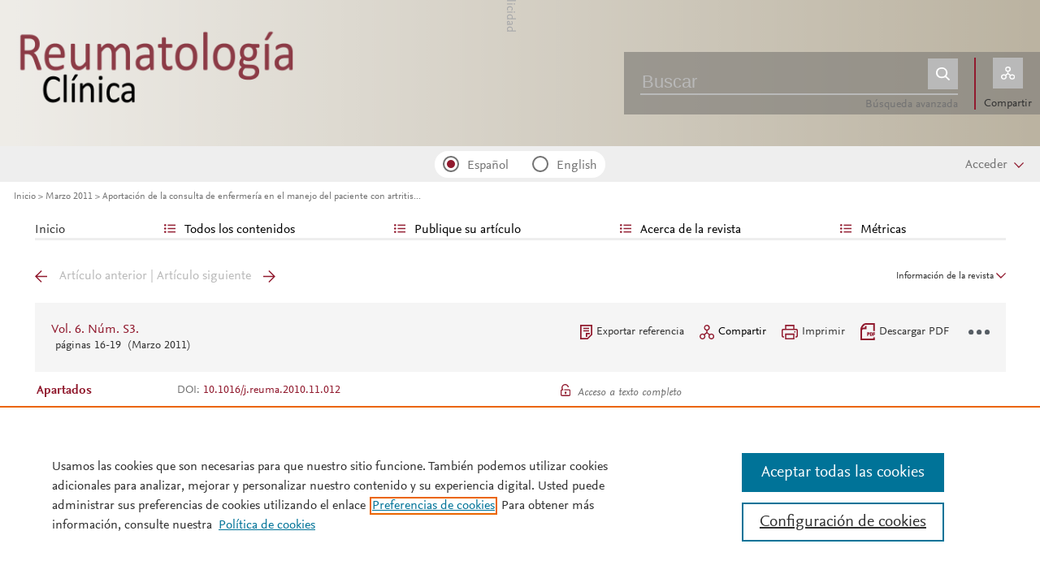

--- FILE ---
content_type: text/html; charset=UTF-8
request_url: https://www.reumatologiaclinica.org/es-aportacion-consulta-enfermeria-el-manejo-articulo-S1699258X11000258
body_size: 25935
content:
<!DOCTYPE html PUBLIC "-//W3C//DTD XHTML 1.0 Strict//EN" "http://www.w3.org/TR/xhtml1/DTD/xhtml1-strict.dtd">
<html xmlns="http://www.w3.org/1999/xhtml" lang="es">
<head>
		<meta content="width=device-width, initial-scale=1" name="viewport" />
	<meta name="csrf-token" content="155226c14abea7416936bf0f470c7b5618cb99df23c2bb9f82646efa6934603e" />
	<meta name="tdm-reservation" content="1" />
	<meta name="tdm-policy" content="https://www.elsevier.com/tdm/tdmrep-policy.json" />
	<meta name="thumbnail" content="https://static.elsevier.es/multimedia/1699258X/0000002100000010/v2_202512090504/es/main.assets/cover.jpeg?idApp=UINPBA00004M" />
	<meta http-equiv="content-type" content="text/html;charset=UTF-8" />
		<meta name="theme-color" content="#911a2E">
	<meta property="og:url" content="http://www.reumatologiaclinica.org/es-aportacion-consulta-enfermeria-el-manejo-articulo-S1699258X11000258" />
	<meta property="og:title" content="Aportaci&#243;n de la consulta de enfermer&#237;a en el manejo del paciente con artritis reumatoide | Reumatología Clínica" />

			<meta name="twitter:card" content="summary" />
		<meta name="twitter:title" content="Aportaci&#243;n de la consulta de enfermer&#237;a en el manejo del paciente con artritis reumatoide | Reumatología Clínica">
			
	<meta property="og:type" content="article" />
    <meta property="og:description" content="La consulta de enfermer&#237;a &#40;CE&#41; para la atenci&#243;n al paciente con artritis" />
<meta name="citation_journal_title" content="Reumatología Clínica">
    <meta name="citation_journal_abbrev" content="Reumatol Clin"><meta name="citation_publisher" content="Elsevier">
<meta name="citation_author" content="de la Torre Aboki, Jenny" />
<meta name="citation_author_email" content="delatorre&#95;jen&#64;gva&#46;es" />
<meta name="citation_author_institution" content="Enfermer&#237;a&#44; Secci&#243;n de Reumatolog&#237;a&#44; Hospital General Universitario de Alicante&#44; Alicante&#44; Espa&#241;a" />
<meta content="Aportaci&#243;n de la consulta de enfermer&#237;a en el manejo del paciente con artritis reumatoide" name="citation_title" />

    <meta name="citation_publication_date" content="2011/03/01">
    <meta content="6" name="citation_volume" />
                <meta content="16" name="citation_firstpage" />            <meta content="19" name="citation_lastpage" />    <meta name="citation_doi" content="10.1016/j.reuma.2010.11.012">
<meta name="citation_fulltext_html_url" content="https://www.reumatologiaclinica.org/es-aportacion-consulta-enfermeria-el-manejo-articulo-S1699258X11000258">
    <meta name="citation_pdf_url" content="https://www.reumatologiaclinica.org/es-pdf-S1699258X11000258"><meta name="citation_issn" content="1699-258X">
<meta name="citation_language" content="es">
<meta name="citation_keywords" content="Consulta de enfermer&#237;a; Artritis reumatoide; Educaci&#243;n al paciente; Empoderamiento">    <meta name="citation_fulltext_world_readable" content="">			<link rel="shortcut icon" href="https://static.elsevier.es/assets_org_prod/webs/2/images/favicons/favicon.png" />
				<link rel="mask-icon" href="https://static.elsevier.es/assets_org_prod/webs/2/images/favicons/safari-pinned-tab.svg" color="#911a2E" />
				<style>
		body {
			--corp-color: #911a2E		}
	</style>
	<!--<link rel="stylesheet" href="//cdn.jsdelivr.net/jquery.sidr/2.2.1/stylesheets/jquery.sidr.light.min.css">-->
	<link rel="stylesheet" href="https://cdnjs.cloudflare.com/ajax/libs/fancybox/3.2.5/jquery.fancybox.min.css" />
	<link type="text/css" rel="stylesheet" href="https://static.elsevier.es/assets_org_prod/org/css/sidebar-mobile.css" />
			<link type="text/css" rel="stylesheet" href="https://static.elsevier.es/assets_org_prod/item/layout/item-v2.css" />
		<link type="text/css" rel="stylesheet" href="https://static.elsevier.es/assets_org_prod/item/style/item.css" />
		<link type="text/css" rel="stylesheet" href="https://static.elsevier.es/assets_org_prod/org/css/magic-check.min.css" />

	<link type="text/css" rel="stylesheet" href="https://static.elsevier.es/assets_org_prod/org/css/resets.css" />
	<link type="text/css" rel="stylesheet" href="https://static.elsevier.es/assets_org_prod/org/css/components/components.css" />
	<link type="text/css" rel="stylesheet" href="https://static.elsevier.es/assets_org_prod/org/css/global-v2.css" />
	<link type="text/css" rel="stylesheet" href="https://static.elsevier.es/assets_org_prod/org/css/header-v2.css" />
	<link type="text/css" rel="stylesheet" href="https://static.elsevier.es/assets_org_prod/org/css/main-v2.css" />
	<link type="text/css" rel="stylesheet" href="https://static.elsevier.es/assets_org_prod/org/css/footer-v2.css" />


				<link type="text/css" rel="stylesheet" href="https://static.elsevier.es/assets_org_prod/org/css/contenidos/item-v2.css" />
	
			<link type="text/css" rel="stylesheet" href="https://static.elsevier.es/assets_org_prod/org/css/contenidos/busqueda-v2.css" />
	<link type="text/css" rel="stylesheet" href="https://static.elsevier.es/assets_org_prod/org/css/contenidos-v2.css" />
	<link type="text/css" rel="stylesheet" href="https://static.elsevier.es/assets_org_prod/webs/2/css/corporativo.css" />

			<link type="text/css" rel="stylesheet" href="https://static.elsevier.es/assets_org_prod/webs/2/css/propio.css" />
	

	<title>Aportaci&#243;n de la consulta de enfermer&#237;a en el manejo del paciente con artritis reumatoide | Reumatología Clínica</title>
			<!-- OneTrust Cookies Consent Notice start -->
		<script src="https://cdn.cookielaw.org/scripttemplates/otSDKStub.js" type="text/javascript" charset="UTF-8" data-domain-script="dd72c1c4-cd8f-42b9-b4d9-20f239f76056" data-document-language="true"></script>
		<script type="text/javascript">
			function OptanonWrapper() {}
		</script>
		<!-- OneTrust Cookies Consent Notice end -->
		<script src="https://code.jquery.com/jquery-3.5.1.min.js" integrity="sha256-9/aliU8dGd2tb6OSsuzixeV4y/faTqgFtohetphbbj0=" crossorigin="anonymous"></script>
	<script type="text/javascript" src="https://code.jquery.com/ui/1.12.1/jquery-ui.min.js" integrity="sha256-VazP97ZCwtekAsvgPBSUwPFKdrwD3unUfSGVYrahUqU=" crossorigin="anonymous"></script>
	<script type="text/javascript" src="https://www.googletagservices.com/tag/js/gpt.js" async defer></script>
	<script type="text/javascript" src="https://cdnjs.cloudflare.com/ajax/libs/fancybox/3.2.5/jquery.fancybox.min.js" async defer></script>
	<script type="text/javascript" src="//cdn.jsdelivr.net/jquery.sidr/2.2.1/jquery.sidr.min.js"></script>
	<script type="text/javascript" src="https://static.elsevier.es/assets_org_prod/org/js/funciones-v2.js"></script>
	<script type="text/javascript" src="https://static.elsevier.es/assets_org_prod/org/js/info-revista.js" defer></script>
	<script type="text/javascript" src="https://static.elsevier.es/assets_org_prod/org/js/sidebars.js" defer></script>
	<script type="text/javascript" src="https://static.elsevier.es/assets_org_prod/org/js/cabecera.js" defer></script>
	<script type="text/javascript" src="https://static.elsevier.es/assets_org_prod/org/js/global.js?v=1.0.2"></script>
	<script type="text/javascript" src="https://static.elsevier.es/assets_org_prod/org/js/menu-principal-v2.js"></script>
	<script type="module" src="https://static.elsevier.es/assets_org_prod/org/js/components/components.js"></script>







			<script type="text/javascript" src="https://static.elsevier.es/assets_org_prod/org/js/contenidos/item.js" defer></script>
				


		<script>
					var rellenar_campos = 'Debe rellenar todos los campos';
					var login_ko = 'Usuario y/o contraseña incorrectos';
					var ver_mas = 'Ver mas';
					var ocultar = 'Ocultar';
					var permiso_m_a = 'Por favor, acceda a su cuenta para consultar el material adicional';
					var login_block = 'Ha realizado demasiados intentos. Intentelo de nuevo mas tarde';
					var pass_ko = 'Las contraseñas no coinciden';
					var clausula_no = 'Debe aceptar la cláusula de privacidad';
					var correo_enviado = 'Se ha enviado un Email a su correo electronico con las instrucciones para restablecer su contraseña';
					var correo_no_enviado = 'El usuario no existe';
					var mail_no_acceso = 'El email especificado no tiene acceso a la publicación.';
				var idioma = 'es';
	</script>


	<script>
	var googletag = googletag || {};
	googletag.cmd = googletag.cmd || [];
</script>


<script type='text/plain' class='optanon-category-4'>
	var necesitaCookieProf=true;

	googletag.cmd.push(function() {

		//superio	
		googletag.defineSlot('/6053/elses.journals', [
			[728, 90],
			[900, 100]
		], 'elsevierjournals_top').addService(googletag.pubads());

		//superior mobile
		googletag.defineSlot('/6053/elses.journals', [
			[300, 40]
		], 'elsevierjournals_top_mobile').addService(googletag.pubads());

		googletag.defineSlot('/6053/elses.journals', [
			[300, 250]
		], 'elsevierjournals_top_mobile2').addService(googletag.pubads());

		googletag.defineSlot('/6053/elses.journals', [
			[360, 90],
			[300, 100]
		], 'elsevierjournals_intra_1').addService(googletag.pubads());

		googletag.defineSlot('/6053/elses.journals', [
			[360, 90],
			[300, 100]
		], 'elsevierjournals_intra_2').addService(googletag.pubads());

		googletag.defineSlot('/6053/elses.journals', [
			[360, 90],
			[300, 100]
		], 'elsevierjournals_intra_3').addService(googletag.pubads());

		googletag.defineSlot('/6053/elses.journals', [
			[430, 100]
		], 'elsevierjournals_middlehome').addService(googletag.pubads());


		googletag.defineSlot('/6053/elses.journals', [
			[180, 180],
			[225, 400],
			[225, 225]
		], 'elsevierjournals_lateral1').addService(googletag.pubads());

		googletag.defineSlot('/6053/elses.journals', [
			[180, 180],
			[225, 400],
			[225, 225]
		], 'elsevierjournals_lateral2').addService(googletag.pubads());

		googletag.defineSlot('/6053/elses.journals', [
			[500, 400],
		], 'elsevierjournals_modal').addService(googletag.pubads());

		googletag.defineSlot('/6053/elses.journals', [
			[300, 240],
		], 'elsevierjournals_modal_mobile').addService(googletag.pubads());


		

							googletag.pubads().setTargeting("es_PUBLICACION", "273");
			var revistaId = 273;
							googletag.pubads().setTargeting("es_PUBLICACION_NOMBRE", "Reumatología Clínica");
									googletag.pubads().setTargeting("es_ARTICULO", "S1699258X11000258");
			googletag.pubads().setTargeting("es_PALABRA", ["NO"]);
				
					googletag.pubads().setTargeting("es_PROFESIONAL", "NO");
		
		googletag.pubads().setTargeting("es_ID_WEB", "2");

		googletag.pubads().setTargeting("es_IDIOMA", "ES");


											googletag.pubads().setTargeting("es_DISCONTINUADA", "NO");
					


		googletag.pubads().collapseEmptyDivs();
		googletag.pubads().enableSingleRequest();
		//googletag.pubads().enableSyncRendering();
		googletag.enableServices();

		// This listener is called when a slot has finished rendering.
		googletag.pubads().addEventListener("slotRenderEnded", (event) => {
			//console.log(event.slot.getSlotElementId()+": render and is empty:"+event.isEmpty);
			if ((event.slot.getSlotElementId() == "elsevierjournals_modal" || event.slot.getSlotElementId() == "elsevierjournals_modal_mobile") && !event.isEmpty) {

				let modal = document.getElementsByClassName("banner-modal")[0];
				let cerrar = document.getElementsByClassName("banner-modal-close")[0];
				modal.style.display = 'block';
				setTimeout(() => modal.style.display = "none", 10000)
				cerrar.onclick = () => modal.style.display = "none";

			}
		});
	});
</script>


	<!--- ANLYTICS V4 ---->
<script async src="https://www.googletagmanager.com/gtag/js?id=G-JY5W8L2901"></script>
<script>
  window.dataLayer = window.dataLayer || [];

  function gtag() {
    dataLayer.push(arguments);
  }
  gtag('js', new Date());

  dimensiones = {"dimension1":"273","dimension2":"Reumatolog\u00eda Cl\u00ednica","dimension6":"ABIERTO","dimension9":"es","dimension10":"S1699258X11000258","dimension19":"S300","dimension11":"Aportaci\u00f3n de la consulta de enfermer\u00eda en el manejo del paciente con artritis reumatoide","dimension14":"SUPPLEMENT_ARTICLE","dimension15":"NULL","dimension17":"HTML","dimension18":"2"};

  gtag('config', 'G-JY5W8L2901', dimensiones);
</script>	</head>
<body class="es-theme-bright-default revista-b-revista es">
    <div class="banner" id="banner-top">
    <div id="elsevierjournals_top" style="border:none" align="center" class='desktop'>
        <script type='text/plain' class='optanon-category-4'>
            googletag.cmd.push(function() {
                googletag.display('elsevierjournals_top');
            });
        </script>
    </div>
    <div id="elsevierjournals_top_mobile" style="border:none" align="center" class='mobile'>
        <script type='text/plain' class='optanon-category-4'>
            googletag.cmd.push(function() {
                googletag.display('elsevierjournals_top_mobile');
            });
        </script>
    </div>
    <div id="elsevierjournals_top_mobile2" style="border:none" align="center" class='mobile'>
        <script type='text/plain' class='optanon-category-4'>
            googletag.cmd.push(function() {
                googletag.display('elsevierjournals_top_mobile2');
            });
        </script>
    </div>
</div><header>
    <div class="suscribase">
			<div class="suscribase mobile"><a href='https://tienda.elsevier.es/reumatologia-clinica-1699258x.html' target="_blank" rel="noopener">Suscríbase a la Revista</a></div>
	</div><div class="logo-buscador desktop">
	<div class="trans">
		<div class="logo">
			<a href='/'>
				<div class='img'>
											<img src='https://static.elsevier.es/assets_org_prod/webs/2/images/logo-revista.png' style='width:345px;height:111px' />										
				</div>
			</a>
		</div>
		<div class="buscador">

			<div class="box-buscador">
				<div class="open capa-buscador">
					<div class="busqueda">
	<form class="frmBuscador" action="/es-buscador" method="get">
		<div class="input quick-search-container-component">
    <input class="obligatorio" type="text" name="txtBuscador" value="" placeholder="Buscar" maxlength="500" autocomplete="off" />
    <div class="suggestions-container">
        <div class="suggestions-control">
            <div class="suggestion-control-title">Sugerencias</div>
            <div class="suggestion-control-search btn-02">Encontrar todos los resultados</div>
        </div>

        <div class="suggestions-container-items"></div>
    </div>
</div>		<div class="btn-buscar"><input type="submit" value="" class="lupa_blanca" /></div>
	</form>
</div>					<div class="busqueda-avanzada"><a href="es-busqueda-avanzada">Búsqueda avanzada</a></div>
				</div>
				<div class="compartir">
					<div class='capa-compartir close'>
						<div class="icos-compartir ">
							<div class="twitter"><a href='/es-compartir-twitter?item=S1699258X11000258' class="twitter-g" target="_blank" rel="noopener noreferrer nofollow"></a></div>
<div class="facebook"><a href='/es-compartir-facebook?item=S1699258X11000258' class="facebook-g" target="_blank" rel="noopener noreferrer nofollow"></a></div>
<div class='linkedin'><a href='/es-compartir-linkedin?item=S1699258X11000258' class='linkedin-g' target='_blank' rel="noopener noreferrer nofollow"></a></div>
<div class="whatsup mobile"><a target="_blank" rel="noopener noreferrer nofollow" href="whatsapp://send?text=http://www.reumatologiaclinica.org/es-aportacion-consulta-enfermeria-el-manejo-articulo-S1699258X11000258" data-action="share/whatsapp/share" class="whatsup-g"></a></div>
<div class="sobre"><a href='mailto:?subject=Recomendaci%C3%B3n%20de%20lectura%20%20Aportaci%C3%B3n%20de%20la%20consulta%20de%20enfermer%C3%ADa%20en%20el%20manejo%20del%20paciente%20con%20artritis%20reumatoide&body=https://www.reumatologiaclinica.org/es-aportacion-consulta-enfermeria-el-manejo-articulo-S1699258X11000258' class="sobre_g_claro" target="_blank" rel="noopener noreferrer nofollow"></a></div>						</div>
					</div>
					<div class="btn-compartir">
						<input type="button" name="btn-compartir" id="txt" class="compartir-bl" />
						<div>Compartir</div>
					</div>
				</div>
			</div>
		</div>
		<div class="clear"></div>
	</div>
</div><div class="accesos-revista ">
	<div class=' desp-hamb-left hamb-left ico mobile'></div>

	<input type="hidden" value="es" id="idioma"/>
	<div class="idiomas desktop">
	
	
	<input type="radio" id='idioma_es' name="cmbIdioma" class="magic-radio"  value="es" checked/><label for="idioma_es"> Español</label>	<input type="radio" id='idioma_en' name="cmbIdioma" class="magic-radio"  value="en"  /><label for="idioma_en"> English</label>			
	
	</div>
	<div class="accesos">
					<a href='/es-guia-autores'>
				<div class='guia-autores ico mobile'></div>
			</a>
		


		<div class='compartir-g ico mobile desp' rel="social"></div>
		<div class="caja-desp mid social">
			<div class="top"></div>
			<div class="bottom">
				<div class="content">
					<div class="titulo">Compartir</div>
					<div class="cerrar" rel="social"></div>
					<div class="clear"></div>
					<div class="icos-compartir">
						<div class="twitter"><a href='/es-compartir-twitter?item=S1699258X11000258' class="twitter-g" target="_blank" rel="noopener noreferrer nofollow"></a></div>
<div class="facebook"><a href='/es-compartir-facebook?item=S1699258X11000258' class="facebook-g" target="_blank" rel="noopener noreferrer nofollow"></a></div>
<div class='linkedin'><a href='/es-compartir-linkedin?item=S1699258X11000258' class='linkedin-g' target='_blank' rel="noopener noreferrer nofollow"></a></div>
<div class="whatsup mobile"><a target="_blank" rel="noopener noreferrer nofollow" href="whatsapp://send?text=http://www.reumatologiaclinica.org/es-aportacion-consulta-enfermeria-el-manejo-articulo-S1699258X11000258" data-action="share/whatsapp/share" class="whatsup-g"></a></div>
<div class="sobre"><a href='mailto:?subject=Recomendaci%C3%B3n%20de%20lectura%20%20Aportaci%C3%B3n%20de%20la%20consulta%20de%20enfermer%C3%ADa%20en%20el%20manejo%20del%20paciente%20con%20artritis%20reumatoide&body=https://www.reumatologiaclinica.org/es-aportacion-consulta-enfermeria-el-manejo-articulo-S1699258X11000258' class="sobre_g_claro" target="_blank" rel="noopener noreferrer nofollow"></a></div>					</div>

				</div>
			</div>
		</div>

		<a href='es-busqueda-avanzada'>
			<div class='btn-desp desp-buscador lupa-g ico mobile'></div>
		</a>
					<div class='btn-desp desp-acceso login-g ico mobile desp-bot ' rel="acceso"></div>
			<div class="btn-login desktop desp" rel='login'>
				<span>
											Acceder									</span>
			</div>
			<div class="caja-desp login desp-accesos acceso">
				<div class="top"></div>
<div class="bottom">
    <div class="content">
                    <div class="form-login">
                <div class="cerrar" rel="login"></div>

                <div class="titulo-msg">
                    <div class='msg'></div>
                    <div class="titulo">Introduzca su usuario y contraseña</div>

                </div>
                <div class="clear"></div>
                

                <form id="frmLogin" method="post">
                    <div class="campos">
                        <input type="text" name="txtUsuario" id="txtUsuario" placeholder="Usuario *" /> *
                        <input type="password" name="txtPassword" id="txtPassword" placeholder="Password *" /> *
                    </div>
                    <div class="actions">

                        <div class="btn-acceder desktop"><input type="submit" class="btn-01 desktop" value="" />
                            <div class="label">Acceder</div>
                        </div>

                    </div>
                    <div class="lista-flechas">
                        <ul>
                            <li>
                                <div class="flecha-an-de-corp"></div><span class="btn-recordar">He olvidado mi contraseña</span>
                            </li>
                            <li>
                                <div class="flecha-an-de-corp"></div><a href='/es-contacto'>Contacte con nosotros</a>
                            </li>

                        </ul>
                    </div>

                    <div class="mobile"><input type="submit" class="btn-01" value="" />
                        <div class="label">Acceder</div>
                    </div>
                </form>

                <div class="obligatorio">* Campos obligatorios</div>
            </div>
            <div class="form-recordar">
    <div class="titulo-msg">
        <div class='msg'></div>
        <div class="titulo">Introduzca su email</div>

    </div>

    <div class="cerrar" rel="login"></div>
    <div class="clear"></div>
    <form id="frmRecordar" method="post">
        <div class="campos">
            <input type="text" name="txtUsuario" id="txtUsuarioR" placeholder="Usuario" /> *
        </div>
        <input type='text' id="hook" name='hook' value='' />

        <input type="submit" class="btn-01" value="Enviar" />
    </form>
</div>
        

    </div>



</div>			</div>
							<div class='desp-hamb-right hamb-right ico mobile'></div>
		
	</div>
</div><div class="breadcumb desktop">
	<div class='ruta'>

		
			<a href="/">Inicio</a>
			
				
				<a href="/es-vol-6-num-s3-sumario-S1699258X11X00025">Marzo 2011</a>
			
				
				<a href="/es-aportacion-consulta-enfermeria-el-manejo-articulo-S1699258X11000258">Aportación de la consulta de enfermería en el manejo del paciente con artritis...</a>
					


	</div>
</div>

</header><main>

    <div class="container">
        <nav class="menu menu-dinamico menu-revista desktop">
	<ul class="menu-list">
									<li class="
			 
									">
											<a href="/es" >Inicio</a>
														</li>
							<li class="
			subitems 
									">
											Todos los contenidos																<ul>
																								<li class="">
										<a href="/es-ahead-of-print"  >Ahead of print</a>
									</li>
																																<li class="">
										<a href="/es-vol-21-num-10-sumario-S1699258X25X00127"  >Último número</a>
									</li>
																																<li class="">
										<a href="/es-numeros-anteriores"  >Todos los números </a>
									</li>
																																<li class="">
										<a href="/es-suplementos"  >Suplementos</a>
									</li>
																																<li class="">
										<a href="/es-congresos"  >Congresos</a>
									</li>
																																<li class="">
										<a href="/es-portadas"  >Galería de portadas</a>
									</li>
																																<li class="">
										<a href="/es-alerta-email"  >Suscríbase a la <i>newsletter</i></a>
									</li>
																					</ul>
									</li>
							<li class="
			subitems 
									">
											Publique su artículo																<ul>
																								<li class="">
										<a href="/es-guia-autores"  >Guía para autores</a>
									</li>
																																<li class="">
										<a href="/es-envio-manuscritos"  >Envío de manuscritos</a>
									</li>
																																<li class="">
										<a href="https://www.elsevier.com/editors/perk" target='_blank' rel='noopener noreferer' >Ética editorial</a>
									</li>
																																<li class="">
										<a href="/es-diversity-pledge"  >Inclusión y diversidad</a>
									</li>
																																<li class="">
										<a href="/es-open-access"  >Opción Open Access</a>
									</li>
																																<li class="">
										<a href="https://webshop.elsevier.com/language-editing/" target='_blank' rel='noopener noreferer' >Servicios de edición</a>
									</li>
																					</ul>
									</li>
							<li class="
			subitems 
									">
											Acerca de la revista																<ul>
																								<li class="">
										<a href="/es-acerca-revista"  >Alcance y objetivos</a>
									</li>
																																<li class="">
										<a href="/es-comite-editorial"  >Comité editorial</a>
									</li>
																																<li class="">
										<a href="https://tienda.elsevier.es/reumatologia-clinica-1699258x.html" target='_blank' rel='noopener noreferer' >Suscríbase</a>
									</li>
																																<li class="">
										<a href="mailto:reumatologiaclinica@elsevier.com"  >Contactar</a>
									</li>
																																<li class="">
										<a href="/es-contratar"  >Contratar publicidad</a>
									</li>
																					</ul>
									</li>
							<li class="
			subitems 
									">
											Métricas																<ul>
																								<li class="">
										<a href="/es-mas-leidos"  >Lo más leído</a>
									</li>
																																<li class="">
										<a href="/es-mas-citado"  >Lo más citado</a>
									</li>
																																<li class="">
										<a href="/es-mas-populares"  >Más populares</a>
									</li>
																																<li class="">
										<a href="/es-metricas"  >Todas las métricas</a>
									</li>
																					</ul>
									</li>
						</ul>
</nav>        <div id="intrabanner" class="banner" align="center">


        <div id="elsevierjournals_intra_1">
        <script type='text/plain' class='optanon-category-4'>
            googletag.cmd.push(function() {
                googletag.display('elsevierjournals_intra_1');
            });
        </script>
    </div>

    <div id="elsevierjournals_intra_2">
        <script type='text/plain' class='optanon-category-4'>
            googletag.cmd.push(function() {
                googletag.display('elsevierjournals_intra_2');
            });
        </script>
    </div>

    <div id="elsevierjournals_intra_3">
        <script type='text/plain' class='optanon-category-4'>
            googletag.cmd.push(function() {
                googletag.display('elsevierjournals_intra_3');
            });
        </script>
    </div>


</div>        <div class="info-revista" style='display:none'>
	<div class='titulo-revista mobile'>Reumatología Clínica</div>
	<div class="row">

		<div class="portada cell">

	<a href='https://static.elsevier.es/multimedia/1699258X/0000002100000010/v2_202512090504/es/main.assets/cover.jpeg?idApp=UINPBA00004M'  target='_blank' rel='noopener noreferrer'><img src='https://static.elsevier.es/multimedia/1699258X/0000002100000010/v2_202512090504/es/main.assets/cover.jpeg?idApp=UINPBA00004M' alt='Reumatología Clínica' /></a>	<div class="issns">
		ISSN: 1699-258X<BR />
			</div>


</div><div id="descripcion" class='descripcion cell'>
	<div class="texto">
		<p><p><b>Reumatología Clínica</b> es el órgano oficial de difusión científica de la Sociedad Española de Reumatología (SER) y del Colegio Mexicano de Reumatología (CMR). Reumatología Clínica publica trabajos de investigación original, editoriales, revisiones, casos clínicos e imágenes. Los estudios publicados son principalmente clínicos y epidemiológicos pero también de investigación básica.</p>      </p>	</div>
	<span class="ver-mas">Ver más</span>



	


			<div class='info-revista-descripcion-mensaje'>
			<!--div style="display:flex;justify-content:center;align-items:flex-start">
<div><img src="https://static.elsevier.es/assets_org_prod/org/images/metricas.svg"></div>
<div class='texto'>

<b>Reumatología Clínica ha recibido Factor de Impacto (JCR) por primera vez en 2023. </b>
    <br/> 
   
    <a href="https://www.reumatologiaclinica.org/es-guia-autores" target="_blank">Guía para autores </a>
    -
    <a href="https://www.reumatologiaclinica.org/es-envio-manuscritos" target="_blank">Envío de manuscritos</a>
    </div>
</div-->		</div>
	


</div><div class="index cell">
            <h4>Indexada en:</h4>
        <p>Scopus, Emerging Sources Citation Index (ESCI), SCImago Journal Rank (SJR), SNIP</p>
        <span class="ver-mas">Ver más</span>
        <h4 class='inline'>S&iacute;guenos:</h4>
    <span class="icos-social">
                                                                    <div class="rss"><a href='/es-rss-ultimo' class="rss-g" target="_blank" rel="noopener noreferrer">RSS</a></div>
            <div class="newsletter"><a href='/es-alerta-email' class="sobre_g_claro">Alerta email</a></div>
        

    </span>

            <div class='suscribase'>
            <h4 class='inline'>Suscribirse:</h4><a href='https://tienda.elsevier.es/reumatologia-clinica-1699258x.html' target="_blank" rel="noopener"><img src="https://static.elsevier.es/assets_org_prod/org/images/carrito_323232.png" width="18px" alt="tienda" /></a>
        </div>
    </div>


    <div class="cell">
        <div class="metricas">
                        
                                                <div class="metricas-caja">
    <div class="caja-desp journalimpactfactor">
        <div class="top">
            <div class="triangulo"></div>
        </div>
        <div class="bottom">
            <div class="content">
                <div class="cerrar" rel="journalimpactfactor"></div>
                <div class="clear"></div>
                <div class="clear titulo-desp">Factor de impacto</div>
                <p>El factor de impacto mide la media del número de citaciones recibidas en un año por trabajos publicados en la publicación durante los dos años anteriores.                                            <br /><br />&copy; Clarivate Analytics, Journal Citation Reports 2025                    
                </p>

                <a href='/es-metricas#journalimpactfactor'>Ver más</a>

            </div>
        </div>
    </div>
    <div class="metricas-caja-top">
        <div class='metricas-caja-titulo'>Factor de impacto 2024</div>
        <div class='metricas-caja-info info-g desp' rel="journalimpactfactor"></div>
    </div>
    <div class="metricas-caja-metrica">1,3 </div>
</div>
            
                                                <div class="metricas-caja">
    <div class="caja-desp citescore">
        <div class="top">
            <div class="triangulo"></div>
        </div>
        <div class="bottom">
            <div class="content">
                <div class="cerrar" rel="citescore"></div>
                <div class="clear"></div>
                <div class="clear titulo-desp">Citescore</div>
                <p>CiteScore mide la media de citaciones recibidas por artículo publicado.                    
                </p>

                <a href='/es-metricas#citescore'>Ver más</a>

            </div>
        </div>
    </div>
    <div class="metricas-caja-top">
        <div class='metricas-caja-titulo'>Citescore 2024</div>
        <div class='metricas-caja-info info-g desp' rel="citescore"></div>
    </div>
    <div class="metricas-caja-metrica">2,4 </div>
</div>
            
                                                <div class="metricas-caja">
    <div class="caja-desp sjr">
        <div class="top">
            <div class="triangulo"></div>
        </div>
        <div class="bottom">
            <div class="content">
                <div class="cerrar" rel="sjr"></div>
                <div class="clear"></div>
                <div class="clear titulo-desp">SJR</div>
                <p>SJR es una prestigiosa métrica basada en la idea de que todas las citaciones no son iguales. SJR usa un algoritmo similar al page rank de Google; es una medida cuantitativa y cualitativa al impacto de una publicación.                    
                </p>

                <a href='/es-metricas#sjr'>Ver más</a>

            </div>
        </div>
    </div>
    <div class="metricas-caja-top">
        <div class='metricas-caja-titulo'>SJR 2024</div>
        <div class='metricas-caja-info info-g desp' rel="sjr"></div>
    </div>
    <div class="metricas-caja-metrica">0,402 </div>
</div>
            
                                                <div class="metricas-caja">
    <div class="caja-desp snip">
        <div class="top">
            <div class="triangulo"></div>
        </div>
        <div class="bottom">
            <div class="content">
                <div class="cerrar" rel="snip"></div>
                <div class="clear"></div>
                <div class="clear titulo-desp">SNIP</div>
                <p>SNIP permite comparar el impacto de revistas de diferentes campos temáticos, corrigiendo las diferencias en la probabilidad de ser citado que existe entre revistas de distintas materias.                    
                </p>

                <a href='/es-metricas#snip'>Ver más</a>

            </div>
        </div>
    </div>
    <div class="metricas-caja-top">
        <div class='metricas-caja-titulo'>SNIP 2024</div>
        <div class='metricas-caja-info info-g desp' rel="snip"></div>
    </div>
    <div class="metricas-caja-metrica">0,503 </div>
</div>
            
                        </div>

        <a href='/es-metricas'>
            <div class="ver-mas">Ver más métricas</div>
        </a>

    </div>



	</div>

			<div class='open-access'>
							<a href='/es-open-access'>
					<div class='btn-flecha'>Opción Open Access<span class='flecha'></span></div>
				</a>
					</div>
	
</div>
<div class="ocultar desktop mostrar">

	<div class='btn-ocultar' style='display:none'>Ocultar <div class='flecha-an-ar-corp'></div>
	</div>
	<div class='btn-mostrar' >Información de la revista <div class='flecha-an-ar-corp'></div>
	</div>
</div>        <div id="info-item" class="margin">
    	
		<div class="nav">
							<a class='anterior ' href='/es-definiendo-remision-artritis-reumatoide-nuevos-articulo-S1699258X11000209'>Artículo anterior</a>
				|
				<a class='siguiente ' href='/es-interleucinas-fisiopatologia-artritis-reumatoide-mas-articulo-S1699258X11000222'>Artículo siguiente</a>
					</div>

	
    <div class="item-opciones desktop">

        <div class="info-sumario-item"> <a href='/es-vol-6-num-s3-sumario-S1699258X11X00025'><span class='volumen'>Vol. 6. Núm.  S3.</span></a><div class='sumarioPaginas'><span class='paginas'>P&aacute;ginas 16-19</span> <span class='fecha-trans'>(Marzo 2011)</span></div> </div>
        <div class="opciones">

            
            <div class="opcion exportar"><a href='/es-exportar-rif-S1699258X11000258'>Exportar referencia</a></div>
            <div class="opcion compartir desp" rel="compartir-item"><span>Compartir</span></div>
            <div class='caja-desp compartir-item'>
                <div class='top'></div>
                <div class='bottom'>
                    <div class='content'>
                        <div class='titulo'>Compartir</div>
                        <div class='cerrar' rel='compartir-item'></div>
                        <div class='clear'></div>
                        <div class='icos-compartir'>
                            <div class='twitter'><a href='/es-compartir-twitter?item=S1699258X11000258' class='twitter-g' target='_blank' rel="noopener noreferrer nofollow">Twitter</a></div>
                            <div class='facebook'><a href='/es-compartir-facebook?item=S1699258X11000258' class='facebook-g' target='_blank' rel="noopener noreferrer nofollow">Facebook</a></div>
                            <div class='linkedin'><a href='/es-compartir-linkedin?item=S1699258X11000258' class='linkedin-g' target='_blank' rel="noopener noreferrer nofollow">Linkedin</a></div>
                            <div class='whatsup mobile'><a target='_blank' rel="noopener noreferrer nofollow" href='whatsapp://send?text=http://www.reumatologiaclinica.org/es-aportacion-consulta-enfermeria-el-manejo-articulo-S1699258X11000258' data-action='share/whatsapp/share' class='whatsup-g'>whatsapp</a></div>
                            <div class='sobre'><a href='mailto:?subject=Recomendaci%C3%B3n%20de%20lectura%20%20Aportaci%C3%B3n%20de%20la%20consulta%20de%20enfermer%C3%ADa%20en%20el%20manejo%20del%20paciente%20con%20artritis%20reumatoide&body=https://www.reumatologiaclinica.org/es-aportacion-consulta-enfermeria-el-manejo-articulo-S1699258X11000258' class='sobre_g_claro' target='_blank' rel="noopener noreferrer nofollow">E-mail</a></div>
                        </div>
                    </div>
                </div>
            </div>
            <div class="opcion imprimir"><a href='javascript:imprimirItem()'><span>Imprimir</a></span></div>
                                                <a target="_blank" rel="noopener noreferrer" href='/es-pdf-S1699258X11000258'>
                        <div class="opcion descargar-pdf"><span>Descargar PDF</span></div>
                    </a>
                                        
            <div class="opcion tres-puntos-g mas-opciones desp" rel="more"></div>
            <div class="caja-desp more">
                <div class="top">
                    <div class="triangulo"></div>
                </div>
                <div class="bottom opcion">
                    <div class="content">
                        <div class="titulo">Más opciones de artículo</div>
                        <div class="cerrar" rel="more"></div>
                        <div class="clear"></div>
                        <div class="estadisticas"><a href='/es-estadisticas-S1699258X11000258'>Estadísticas</a></div>
                    </div>
                </div>
            </div>
        </div>
        <div class="clear"></div>
    </div>

    <div class="principal">

                    
                            <div class="outline desktop">

                    <div class="menu-outline">
                        <div class="titular">Apartados</div>
                        <ul>
                            <li class='jump' rel='resumen_es'>Resumen</li><li class='jump' rel='xpalclavsec113380'>Palabras clave</li><li class='jump' rel='resumen_en'>Abstract</li><li class='jump' rel='xpalclavsec113381'>Keywords</li><li class='jump' rel='sec0005'>Vigilancia de los síntomas físicos, toxicidad farmacológica y morbilidad</li><li class='mtr'><div class='desp mostrar tres-puntos-g' rel='menu-secciones'></div></li>
		<div class='caja-desp menu-secciones'>
				 <div class='top'></div>
				 <div class='bottom'>
					 <div class='content'>
						 <div class='cerrar' rel='menu-secciones'></div><div class='clear'></div>
						 <ul><li class='jump' rel='resumen_es'><span>Resumen</span></li><li class='jump' rel='xpalclavsec113380'><span>Palabras clave</span></li><li class='jump' rel='resumen_en'><span>Abstract</span></li><li class='jump' rel='xpalclavsec113381'><span>Keywords</span></li><li class='jump' rel='sec0005'><span>Vigilancia de los síntomas físicos, toxicidad farmacológica y morbilidad</span></li><li class='jump' rel='sec0010'><span>Manejo del impacto físico y psicológico</span></li><li class='jump' rel='sec0015'><span>Conclusión</span></li><li class='jump' rel='sec0020'><span>Conflicto de intereses</span></li><li class='jump' rel='bibliografia'><span>Bibliografía</span></li></ul>
						 </div>
				 </div>
			</div>
                        </ul>
                    </div>


                                                                <div class="lecturas">
                            <div class="titulo">Visitas</div>
                            <div class="numero">35076</div>
                        </div>
                    
                </div>
                    



        <div class="cabecera">

            <div class="info-sumario-item mobile"> <a href='/es-vol-6-num-s3-sumario-S1699258X11X00025'><span class='volumen'>Vol. 6. Núm.  S3.</span></a><div class='sumarioPaginas'><span class='paginas'>P&aacute;ginas 16-19</span> <span class='fecha-trans'>(Marzo 2011)</span></div> </div>

            <!--CABECERA-->
            
            <!--DOI-->


            <section>



                                    <div class="elsevierItemDoi">
                        <div class='elsevierItemDoi'>DOI: <a href='/es-aportacion-consulta-enfermeria-el-manejo-articulo-S1699258X11000258'>10.1016/j.reuma.2010.11.012</a></div>                     </div>
                




                                    <div class="elsevierItemOpenAccess">
                        <div class='acceso-item'>
                            <div class='candado-corp'></div> Acceso a texto completo                        </div>
                    </div>
                                <div class='clear'></div>

                
            </section>

            <div class='clear'></div>

            <!--TITULO-->
            <section>
                <div class="elsevierItemTitulo">
                    Aportaci&#243;n de la consulta de enfermer&#237;a en el manejo del paciente con artritis reumatoide                </div>
            </section>

            <!--SUBTITULO-->
            

            <!--TITULOS ALTERNATIVOS-->
                            <section>
                    <div class="elsevierItemTitulosAlternativos">
                                                                                    <div class='elsevierItemTituloAlternativo'>Contribution of murse-led clinics in the management of the patient with rheumatoid arthritis</div>
                                                                        </div>
                </section>
            

            <section class="mobile">
                <div class="elsevierItemMobileStatsPdf">
                                            <div class="lecturas">
                            <div class="titulo">Visitas</div>
                            <div class="numero">35076</div>
                        </div>
                                                                <div class="pdf ico-pdf-corp">
                            
                                <a class="" href='/es-download-pdf-S1699258X11000258' onclick="gtag('send', 'event', 'PDFDOWNLOAD_273', 'open', 'Revista','273');gtag('event', 'PDFDOWNLOAD_273', {'status': 'open','Revista':'273'});" download='S1699258X11000258.pdf'>Descargar PDF</a>
                                                    </div>
                    


                </div>
            </section>

            <!--AUTORES-->
            <section>
                <div class="elsevierItemAutores">
                    <div class='elsevierItemAutoresColaboracion'><span class='elsevierItemAutor'>Jenny de la Torre Aboki</span><span class='elsevierItemAutorRelaciones'></span></div><div class='elsevierItemAfiliaciones'><div class='elsevierItemAfiliacion'><span class='elsevierItemAfiliacionCentro'>Enfermer&#237;a&#44; Secci&#243;n de Reumatolog&#237;a&#44; Hospital General Universitario de Alicante&#44; Alicante&#44; Espa&#241;a</span></div></div>                </div>
            </section>

            <!--ITEMS RELACIONADOS-->

            
            
            <!-- PODCASTS -->
            
            

            
            



        </div>
                    <div class="stats desktop roam ">

                <div class="lecturas">
                    <div class="titulo">Este artículo ha recibido</div>
                    <div class="stat"><a href='/es-estadisticas-S1699258X11000258'>35076 <span>Visitas</span></div></a>
                                                        </div>

                            </div>
            </div>



</div>



        <div class='cuerpo'>
            <div class="contenido">

                <div id="item" class='margin'>

	

			<article>
			


						<div class="item-anchors desktop">
				<div class="info">Información del artículo</div>
				<div class="right">
					
						<div class="anchor" rel="resumen">Resumen</div>						<div class="anchor " rel="texto-completo">Texto completo</div>						<div class="anchor " rel="bibliografia">Bibliografía</div>																					<a href='/es-pdf-S1699258X11000258' target='_blank' rel="noopener noreferrer">
									<div class="anchor descargar-pdf" rel="descargar-pdf">Descargar PDF</div>
								</a>
																							<a href='/es-estadisticas-S1699258X11000258'>
						<div class="anchor estadisticas">Estadísticas</div>
					</a>
																<div class="anchor multimedia tres-puntos-corp desp" rel="multimedia"></div>
						<div class="caja-desp multimedia">
							<div class="top">
								<div class="triangulo"></div>
							</div>
							<div class="bottom">
								<div class="content">
									<div class="cerrar" rel="multimedia"></div>
									<div class='tipo tablas'><div class='tituloTipo'>Tablas (1)</div><div class='elementos'><div class='primeras'><div class='titulo'>Tabla 1. Objetivos principales &#40;en negrita&#41; y funciones m&#225;s importantes de la consulta de enfermer&#237;a&#46;</div><div class='elemento' ><span></span><a href='#tbl0005'><img src='https://static.elsevier.es/multimedia/1699258X/00000006000000S3/v1_201305061844/S1699258X11000258/v1_201305061844/es/main.assets/xTab212622.png'  alt='Tablas'style='max-width:101px' loading='lazy'/></a></div></div><div class='clear'></div></div></div>								</div>
							</div>

						</div>
									</div>
				<div class="clear"></div>

			</div>

			


			<!-- RESUMENES Y PALABRASClAVE -->
							<section id="resumen">
					<div class='elsevierItemsResumenesPalabras'>
						<div class='elsevierItemsResumenPalabras' id='resumen_es'><div class='elsevierItemsResumenesPalabrasResumenTitulo'>Resumen</div><div class='elsevierItemResumenPalabrasResumenTexto' ><p id="spar0005" class="elsevierStyleSimplePara elsevierViewall">La consulta de enfermer&#237;a &#40;CE&#41; para la atenci&#243;n al paciente con artritis reumatoide tiene como objetivo fundamental facilitar la independencia del paciente&#46; El empoderamiento y la educaci&#243;n al paciente son dos herramientas eficaces para el logro de ese objetivo&#46; Los principales cuidados de enfermer&#237;a son la vigilancia de s&#237;ntomas f&#237;sicos&#44; toxicidad farmacol&#243;gica y factores de comorbilidad&#59; manejo del impacto f&#237;sico y psicol&#243;gico&#44; y asegurar una continuidad de la atenci&#243;n&#46; Existen evidencias sobre la efectividad de los cuidados proporcionados en la CE y los beneficios econ&#243;micos derivados de &#233;sta&#46;</p></div><div id='xpalclavsec113380' class='elsevierItemPalabrasClaveIdioma'><div class='elsevierItemPalabrasClaveTitulo'>Palabras clave:</div><div class='elsevierItemPalabrasClave'><div class='elsevierItemPalabrasClavePalabra'>Consulta de enfermer&#237;a</div><div class='elsevierItemPalabrasClavePalabra'>Artritis reumatoide</div><div class='elsevierItemPalabrasClavePalabra'>Educaci&#243;n al paciente</div><div class='elsevierItemPalabrasClavePalabra'>Empoderamiento</div></div><div class='clear'></div></div></div><div class='elsevierItemsResumenPalabras' id='resumen_en'><div class='elsevierItemsResumenesPalabrasResumenTitulo'>Abstract</div><div class='elsevierItemResumenPalabrasResumenTexto' ><p id="spar0010" class="elsevierStyleSimplePara elsevierViewall">The goal of a nurse-led clinic in the management of rheumatoid arthritis patients is to promote patient independence&#46; Patient education and empowerment are efficacious tools for achieving this&#46; The main nursing care roles are vigilance of physical symptoms&#44; drug toxicity and co-morbidities&#59; management of physical and psychological symptoms&#59; to provide continuity of care&#46; There is evidence supporting the effectiveness of nurse-led clinics and the economic benefits related to it&#46;</p></div><div id='xpalclavsec113381' class='elsevierItemPalabrasClaveIdioma'><div class='elsevierItemPalabrasClaveTitulo'>Keywords:</div><div class='elsevierItemPalabrasClave'><div class='elsevierItemPalabrasClavePalabra'>Nurse-led clinic</div><div class='elsevierItemPalabrasClavePalabra'>Rheumatoid arthritis</div><div class='elsevierItemPalabrasClavePalabra'>Patient education</div><div class='elsevierItemPalabrasClavePalabra'>Empowerment</div></div><div class='clear'></div></div></div>					</div>
				</section>
			

			



			
			
					<!-- GLOSARIO -->
					



					<!--NOMENCLATURA-->
					






					<!--TEXTOCOMPLETO-->
					



						<section id="texto-completo">
							<div class="elSevierItemTextoCompleto">
								<div class="elsevierItemTextoCompletoTitulo">Texto completo</div>

																<div class="elsevierItemTextoCompletoTexto">
									<span class="elsevierStyleSections"><p id="par0005" class="elsevierStylePara elsevierViewall">«Enfermería es aquella disciplina cuya función es ayudar al individuo sano o enfermo en la realización de aquellas actividades que contribuyan a su salud o recuperación, y que realizaría sin ayuda si tuviese la fuerza, voluntad o conocimiento necesario, haciéndolo de tal modo que se le facilite su independencia lo más rápido posible»<a class="elsevierStyleCrossRef" href="#bib0005"><span class="elsevierStyleSup">1</span></a>.</p><p id="par0010" class="elsevierStylePara elsevierViewall">La definición de enfermería de Henderson supuso un cambio conceptual en la manera de manejar y relacionarse con el paciente, puesto que se basa en promocionar herramientas para fortalecer la salud y no en centrarse sólo en la enfermedad. Dicha definición constituye, aún hoy en día, la base de la práctica enfermera<a class="elsevierStyleCrossRef" href="#bib0010"><span class="elsevierStyleSup">2</span></a>.</p><p id="par0015" class="elsevierStylePara elsevierViewall">El concepto de enfermera especialista fue descrito inicialmente en 1900 por De Witt<a class="elsevierStyleCrossRef" href="#bib0015"><span class="elsevierStyleSup">3</span></a> y, posteriormente, por Francis Reiter en los años cuarenta, quien acuñó el término de <span class="elsevierStyleItalic">«nurse clinician»</span> para referirse a enfermeras con funciones avanzadas y especialistas<a class="elsevierStyleCrossRef" href="#bib0020"><span class="elsevierStyleSup">4</span></a>. No obstante, las funciones de la enfermera especialista no se desarrollaron hasta los años setenta<a class="elsevierStyleCrossRef" href="#bib0025"><span class="elsevierStyleSup">5</span></a>.</p><p id="par0020" class="elsevierStylePara elsevierViewall">En 1974 se inició en Inglaterra la formación de enfermeras metronomistas<a class="elsevierStyleCrossRefs" href="#bib0030"><span class="elsevierStyleSup">6,7</span></a> para colaborar en la realización de ensayos clínicos a pacientes con artritis reumatoide (AR). De esta manera, en ensayos clínicos, las enfermeras pasaron de realizar funciones técnicas a la administración de cuestionarios específicos y la realización de valoraciones articulares sistemáticas. Puesto que los pacientes presentaban una serie de problemas que requerían de un apoyo físico, emocional y educacional, estas enfermeras empezaron a realizar recomendaciones para el automanejo de la enfermedad<a class="elsevierStyleCrossRefs" href="#bib0040"><span class="elsevierStyleSup">8,9</span></a>, teniendo esta actividad una gran acogida y reconocimiento por parte de los pacientes, que empezaron a demandar la visita enfermera una vez finalizado el ensayo clínico. Por esas fechas ya existían evidencias de que la participación de enfermería en el manejo de pacientes con patología crónica permitía la obtención de mejores resultados que en aquellos pacientes atendidos mediante un modelo estrictamente médico<a class="elsevierStyleCrossRefs" href="#bib0050"><span class="elsevierStyleSup">10,11</span></a>. Esta situación propició la aparición de consultas de enfermería (CE) para la atención a pacientes con AR.</p><p id="par0025" class="elsevierStylePara elsevierViewall">La CE es el espacio apropiado para el manejo del paciente con AR basándose en el cuidado holístico. El término holístico hace mención a que la persona está formada por un conjunto de componentes biofísico, social, cognitivo y psicológico que forman un conjunto integral mayor que la suma de las partes y que interaccionan constantemente entre ellos, por lo que la afectación de un componente altera necesariamente a los demás<a class="elsevierStyleCrossRef" href="#bib0060"><span class="elsevierStyleSup">12</span></a>. Razón por la cual es necesario valorar desde el inicio y periódicamente, no sólo la enfermedad, sino también otras áreas de importancia para el paciente.</p><p id="par0030" class="elsevierStylePara elsevierViewall">Numerosos artículos han descrito los cuidados de enfermería en la atención al paciente reumático<a class="elsevierStyleCrossRefs" href="#bib0065"><span class="elsevierStyleSup">13–23</span></a>. Los objetivos y las funciones principales se enumeran en la <a class="elsevierStyleCrossRef" href="#tbl0005">tabla 1</a>. A continuación, se desarrollarán algunas de estas funciones.</p><div class='elsevierItemMultimedia' ><div class='elsevierItemMultimediaFloat'><a name='tbl0005'></a><div class='elsevierItemMultimediaTabla' ><div class='elsevierItemMultimediaTablaDescripcion'><div class='elsevierItemMultimediaTablaDescripcionEtiqueta'>Tabla 1.</div><div class='elsevierItemMultimediaTablaDescripcionIdiomas'><div class='elsevierItemMultimediaTablaDescripcionTexto'><p id="spar0015" class="elsevierStyleSimplePara elsevierViewall">Objetivos principales (en negrita) y funciones más importantes de la consulta de enfermería.</p></div></div></div><div class='elsevierItemMultimediaTablaTabla'> <table border="0" frame="					void				" class=""><tbody title="tbody"><tr title="table-row"><td class="td" title="					table-entry				  " align="left" valign="					top				"><span class="elsevierStyleBold">Vigilancia de los síntomas físicos, toxicidad farmacológica y factores de comorbilidad</span> 										</td></tr><tr title="table-row"><td class="td" title="					table-entry				  " align="left" valign="					top				"><span class="elsevierStyleHsp" style=""></span>Metronomía: realización de recuentos articulares y recogida de los demás parámetros incluidos en la evaluación clínica sistemática del enfermo 										</td></tr><tr title="table-row"><td class="td" title="					table-entry				  " align="left" valign="					top				"><span class="elsevierStyleHsp" style=""></span>Interpretar y valorar resultados analíticos 										</td></tr><tr title="table-row"><td class="td" title="					table-entry				  " align="left" valign="					top				"><span class="elsevierStyleHsp" style=""></span>Monitorización de tensión arterial, glucemia, dislipemia, peso y otros factores de comorbilidad 										</td></tr><tr title="table-row"><td class="td" title="					table-entry				  " align="left" valign="					top				"><span class="elsevierStyleHsp" style=""></span>Monitorización de efectos adversos de FAME, tratamientos biológicos 										</td></tr><tr title="table-row"><td class="td" title="					table-entry				  " align="left" valign="					top				"><span class="elsevierStyleHsp" style=""></span>Monitorización de efectos adversos de otros fármacos 										</td></tr><tr title="table-row"><td class="td" title="					table-entry				  " align="left" valign="					top				"><span class="elsevierStyleHsp" style=""></span>Detección de signos de alarma relacionados con la AR y los tratamientos 										</td></tr><tr title="table-row"><td class="td" title="					table-entry				  " align="left" valign="					top				"><span class="elsevierStyleHsp" style=""></span>Facilitar la cumplimentación de cuestionarios 										</td></tr><tr title="table-row"><td class="td" title="					table-entry				  " align="left" valign="					top				"><span class="elsevierStyleHsp" style=""></span>Evaluación del dolor y la fatiga, así como su manejo 										</td></tr><tr title="table-row"><td class="td" title="					table-entry				  " align="left" valign="					top				"><span class="elsevierStyleBold">Manejo del impacto físico y psicológico</span> 										</td></tr><tr title="table-row"><td class="td" title="					table-entry				  " align="left" valign="					top				"><span class="elsevierStyleHsp" style=""></span>Realizar una evaluación holística del paciente 										</td></tr><tr title="table-row"><td class="td" title="					table-entry				  " align="left" valign="					top				"><span class="elsevierStyleHsp" style=""></span>Planificar un programa de educación estructurado basado en éstas 										</td></tr><tr title="table-row"><td class="td" title="					table-entry				  " align="left" valign="					top				"><span class="elsevierStyleHsp" style=""></span>Mejorar y/o aumentar el automanejo, la autoeficacia, el afrontamiento eficaz de la enfermedad 										</td></tr><tr title="table-row"><td class="td" title="					table-entry				  " align="left" valign="					top				"><span class="elsevierStyleHsp" style=""></span>Proporcionar información y recomendaciones sobre tratamientos 										</td></tr><tr title="table-row"><td class="td" title="					table-entry				  " align="left" valign="					top				"><span class="elsevierStyleHsp" style=""></span>Implementar un plan de cuidados basado en las necesidades del paciente y realizar una evaluación periódica 										</td></tr><tr title="table-row"><td class="td" title="					table-entry				  " align="left" valign="					top				"><span class="elsevierStyleBold">Continuación de la atención y enlace entre el paciente y otros profesionales</span> 										</td></tr><tr title="table-row"><td class="td" title="					table-entry				  " align="left" valign="					top				"><span class="elsevierStyleHsp" style=""></span>Proporcionar apoyo por medio del teléfono de ayuda 										</td></tr><tr title="table-row"><td class="td" title="					table-entry				  " align="left" valign="					top				"><span class="elsevierStyleHsp" style=""></span>Actuar como personal de contacto de referencia para el paciente 										</td></tr><tr title="table-row"><td class="td" title="					table-entry				  " align="left" valign="					top				"><span class="elsevierStyleHsp" style=""></span>Detección precoz de incidencias clínicas y evaluación de éstas 										</td></tr><tr title="table-row"><td class="td" title="					table-entry				  " align="left" valign="					top				"><span class="elsevierStyleHsp" style=""></span>Resolución efectiva de incidencias clínicas presentados por el paciente en el teléfono de ayuda y/o derivación a otro miembro del equipo multidisciplinar/centro de atención primaria 										</td></tr><tr title="table-row"><td class="td" title="					table-entry				  " align="left" valign="					top				"><span class="elsevierStyleHsp" style=""></span>Actuar de enlace con otros profesionales y centros de atención primaria 										</td></tr></tbody></table></div><div style='clear:both'></div></div></div></div><span id="sec0005" class="elsevierStyleSection elsevierViewall"><span class="elsevierStyleSectionTitle">Vigilancia de los síntomas físicos, toxicidad farmacológica y morbilidad</span><p id="par0035" class="elsevierStylePara elsevierViewall">La CE es una herramienta de apoyo en las revisiones periódicas del paciente, donde la enfermera previamente entrenada puede realizar los recuentos articulares y recoger los demás parámetros incluidos en la evaluación clínica sistemática del enfermo<a class="elsevierStyleCrossRef" href="#bib0120"><span class="elsevierStyleSup">24</span></a>. Considerando que no todos los pacientes que atienden la CE precisan la realización de una valoración articular, ésta podría ser incluida sin la necesidad de una cantidad desmesurada de tiempo, puesto que la evaluación sistemática de 28 articulaciones (incluidas la evaluación del dolor y la inflamación) puede realizarse en una media de 3<span class="elsevierStyleHsp" style=""></span>min y 30<span class="elsevierStyleHsp" style=""></span>s<a class="elsevierStyleCrossRef" href="#bib0125"><span class="elsevierStyleSup">25</span></a>. La visita a la enfermera para el seguimiento analítico, e incluso para la evaluación periódica al enfermo, además de la resolución de dudas o cuestiones simples, permite evitar la saturación de agendas de citación<a class="elsevierStyleCrossRefs" href="#bib0100"><span class="elsevierStyleSup">20,21,24</span></a>.</p></span><span id="sec0010" class="elsevierStyleSection elsevierViewall"><span class="elsevierStyleSectionTitle">Manejo del impacto físico y psicológico</span><p id="par0040" class="elsevierStylePara elsevierViewall">Uno de los objetivos más importantes de la CE es aumentar el automanejo, la autoeficacia y el afrontamiento eficaz, es decir, facilitar la independencia. Para tal fin, el empoderamiento y la educación al paciente son dos herramientas eficaces.</p><p id="par0045" class="elsevierStylePara elsevierViewall">El empoderamiento se describe como aquel proceso mediante el cual se logra hacer consciente al paciente de su capacidad para detectar y resolver problemas relacionados con su enfermedad<a class="elsevierStyleCrossRef" href="#bib0130"><span class="elsevierStyleSup">26</span></a>. Si un paciente es consciente de sus propios recursos y participa de manera activa en la toma de decisiones tendrá la oportunidad de influenciar positivamente el estado de su enfermedad<a class="elsevierStyleCrossRef" href="#bib0135"><span class="elsevierStyleSup">27</span></a>. Según Arvidsson<a class="elsevierStyleCrossRef" href="#bib0130"><span class="elsevierStyleSup">26</span></a>, la revisión regular con el mismo profesional, la dedicación del tiempo necesario y la escucha activa, así como aumentar los conocimientos y lograr un mejor entendimiento de la enfermedad, son los factores por los cuales la CE permite empoderar al paciente.</p><p id="par0050" class="elsevierStylePara elsevierViewall">Además de la adquisición de conocimientos, la educación al paciente tiene como objetivos reducir el dolor y la discapacidad, aumentar la adhesión al tratamiento, dar a conocer normas de protección articular y promover estilos de vida saludables.</p><p id="par0055" class="elsevierStylePara elsevierViewall">Sin embargo, en ocasiones resulta difícil vincular al paciente en la adopción de hábitos saludables. Y es que, aumentar los conocimientos del paciente no es difícil, la dificultad radica en modificar comportamientos negativos<a class="elsevierStyleCrossRef" href="#bib0140"><span class="elsevierStyleSup">28</span></a>. Un programa de educación al paciente se considera efectivo si realmente produce un cambio de comportamiento positivo. Los cambios de comportamiento son posibles gracias a cambios cognitivos que producen una actitud más positiva para el automanejo de la enfermedad<a class="elsevierStyleCrossRef" href="#bib0145"><span class="elsevierStyleSup">29</span></a>. Mazzuca demostró que la inclusión de técnicas de psicología cognitivo-conductual en programas de educación incrementaba la efectividad de éstas<a class="elsevierStyleCrossRef" href="#bib0150"><span class="elsevierStyleSup">30</span></a>. De hecho, aquellos estudios que han demostrado cambios hacia comportamientos saludables mediante programas de educación al paciente<a class="elsevierStyleCrossRefs" href="#bib0155"><span class="elsevierStyleSup">31–33</span></a> se basan en esta premisa y en la teoría de aprendizaje social de Bandura<a class="elsevierStyleCrossRef" href="#bib0170"><span class="elsevierStyleSup">34</span></a>.</p><p id="par0060" class="elsevierStylePara elsevierViewall">Esta teoría defiende que el funcionamiento humano requiere la continua interacción entre comportamiento, factores personales y entorno. El factor personal denominado autoeficacia se postuló como un importante determinante del comportamiento. La autoeficacia se define como la confianza que tiene una persona en su habilidad para realizar una tarea específica o lograr un determinado objetivo<a class="elsevierStyleCrossRef" href="#bib0170"><span class="elsevierStyleSup">34</span></a>. Aquellos pacientes que muestran niveles elevados de autoeficacia creen que pueden lograr cambios positivos en su salud.</p><p id="par0065" class="elsevierStylePara elsevierViewall">De hecho, Lorig et al<a class="elsevierStyleCrossRef" href="#bib0175"><span class="elsevierStyleSup">35</span></a> demostraron que la adquisición de conductas saludables en términos de ejercicio, relajación y actividades de automanejo se relaciona con un aumento de la autoeficacia derivada de un programa de educación, más que por el aumento de conocimientos.</p><p id="par0070" class="elsevierStylePara elsevierViewall">De igual manera, otros estudios<a class="elsevierStyleCrossRefs" href="#bib0180"><span class="elsevierStyleSup">36–38</span></a> han mostrado un aumento de la autoeficacia percibida asociado a mejoría mantenida en dolor, distrés psicológico y menor consumo de recursos sanitarios mediante programas de educación basados en la teoría de la autoeficacia de Bandura<a class="elsevierStyleCrossRef" href="#bib0195"><span class="elsevierStyleSup">39</span></a>.</p><p id="par0075" class="elsevierStylePara elsevierViewall">Junto con la autoeficacia, otro factor básico a la hora de conseguir cambios de comportamiento es la motivación. Aquellas personas con una motivación intrínseca realizan una actividad por que la consideran interesante, agradable y les produce satisfacción. Lamentablemente, la mayoría de los comportamientos saludables son extrínsecamente motivados. Por ejemplo, mantener una dieta baja en calorías para perder peso, no es interesante ni agradable per se. Por esa razón, hay que considerar que antes de aceptar esa recomendación la persona tendrá que internalizar su motivación. Existen estrategias encaminadas a aumentar nuestra capacidad de motivar al paciente<a class="elsevierStyleCrossRef" href="#bib0200"><span class="elsevierStyleSup">40</span></a>.</p><p id="par0080" class="elsevierStylePara elsevierViewall">Un elemento clave para la continuidad de la atención es el teléfono de ayuda al paciente. Éste permite tener acceso directo a la enfermera de referencia en caso de necesidad, resolución efectiva de incidencias relacionadas con la enfermedad, así como aumentar la satisfacción de la atención recibida<a class="elsevierStyleCrossRef" href="#bib0205"><span class="elsevierStyleSup">41</span></a>. Los pacientes hacen uso de este servicio fundamentalmente debido a un aumento de la actividad de la enfermedad y cuando precisan consejo sobre su medicación. Aquellos pacientes que no acceden a la enfermera para realizar una consulta telefónica, en un 60% de los casos, según algunos autores, acuden a su centro de atención primaria. El ahorro de costes sanitarios derivado del teléfono de ayuda ya ha sido evaluado en algunos estudios<a class="elsevierStyleCrossRef" href="#bib0210"><span class="elsevierStyleSup">42</span></a>.</p><p id="par0085" class="elsevierStylePara elsevierViewall">Existen evidencias que avalan la efectividad de los cuidados proporcionados en la CE<a class="elsevierStyleCrossRefs" href="#bib0105"><span class="elsevierStyleSup">21,43,44</span></a>.</p><p id="par0090" class="elsevierStylePara elsevierViewall">Hill et al<a class="elsevierStyleCrossRef" href="#bib0105"><span class="elsevierStyleSup">21</span></a> demostraron que aquellos pacientes que atendieron la CE mostraron mejoría significativa en dolor, rigidez matutina, estado psicológico, conocimientos adquiridos de la enfermedad y el tratamiento y mayor satisfacción con la atención, comparados con aquellos pacientes que fueron revisados sólo por el reumatólogo. El patrón de derivación a otros miembros del equipo multidisciplinar fue también diferente por parte de los dos profesionales, realizando la enfermera más derivaciones a otros miembros del equipo multidisciplinar, principalmente al terapeuta ocupacional y al fisioterapeuta. Asimismo, se observó una correlación entre mayor nivel de estudios y mayor nivel de conocimientos adquiridos en el grupo de pacientes que atendieron la CE.</p><p id="par0095" class="elsevierStylePara elsevierViewall">Este estudio fue replicado posteriormente comparando la atención recibida con reumatólogos residentes, obteniendo similares resultados, por lo que se concluyó que la enfermera especialista proporciona un beneficio adicional en términos de mayor control de los síntomas de la enfermedad y mayor autocuidado del paciente<a class="elsevierStyleCrossRef" href="#bib0215"><span class="elsevierStyleSup">43</span></a>.</p><p id="par0100" class="elsevierStylePara elsevierViewall">En un estudio de similares características realizado en nuestro medio, Rodríguez-Lozano et al<a class="elsevierStyleCrossRef" href="#bib0225"><span class="elsevierStyleSup">45</span></a> también observaron diferencias significativas en la adquisición de conocimientos de un grupo de enfermos que atendieron una CE individualizada sobre AR comparado con un grupo de enfermos que no recibió dicha intervención y, al igual que ocurrió en el estudio realizado por Hill et al<a class="elsevierStyleCrossRef" href="#bib0105"><span class="elsevierStyleSup">21</span></a>, observaron una correlación entre mayor nivel de estudios y mayor nivel de conocimientos adquiridos, que se reflejó en una disminución del dolor y del número de articulaciones dolorosas, así como en el empleo de medidas de protección articular en ese grupo de pacientes.</p><p id="par0105" class="elsevierStylePara elsevierViewall">Es por todos conocido que el manejo del paciente reumático debería ser multidisciplinar, si bien existen diferentes tipos de atención multidisciplinar: atención multidisciplinar con ingreso del paciente, atención multidisciplinar ambulante, y atención multidisciplinar ambulante coordinado por la enfermera. Según algunos autores<a class="elsevierStyleCrossRefs" href="#bib0220"><span class="elsevierStyleSup">44,46</span></a>, el coste de la atención multidisciplinar coordinado por la enfermera ha mostrado unos resultados equivalentes en cuanto a utilidad y calidad de vida del paciente, a un coste inicial mucho menor comparado con el manejo del paciente por un equipo multidisciplinar ingresado o ambulante; del mismo modo, los costes directos e indirectos son menores con la atención multidisciplinar coordinada por la enfermera comparado con un equipo multidisciplinar ingresado o ambulante, fundamentalmente debido al hecho de que con las dos últimas alternativas, el paciente ha de seguir un protocolo establecido y con la atención multidisciplinar coordinado por la enfermera, ésta deriva a otros miembros del equipo en función del status de la enfermedad.</p><p id="par0110" class="elsevierStylePara elsevierViewall">Cabe mencionar, sin embargo, que no se debe esperar una reducción de costes tras la inmediata inclusión de una enfermera en el equipo multidisciplinar, puesto que esas nuevas funciones suponen al inicio un coste adicional<a class="elsevierStyleCrossRef" href="#bib0235"><span class="elsevierStyleSup">47</span></a>. No obstante, cuanto más tiempo dedique la enfermera a unas funciones determinadas, mayor será el impacto en la eficiencia<a class="elsevierStyleCrossRef" href="#bib0240"><span class="elsevierStyleSup">48</span></a>.</p></span><span id="sec0015" class="elsevierStyleSection elsevierViewall"><span class="elsevierStyleSectionTitle">Conclusión</span><p id="par0115" class="elsevierStylePara elsevierViewall">El resultado de un trabajo conjunto reumatólogo-enfermera, en el actual sistema sanitario con recursos limitados, no sólo permite mejorar la calidad de la atención recibida, sino que permite proporcionar dicha atención a un mayor número de pacientes.</p><p id="par0120" class="elsevierStylePara elsevierViewall">Existen evidencias en la literatura que confirman la aportación de la CE en el manejo a pacientes con AR, es decir, qué aportan, cómo realizan esa aportación, cuánto cuesta y qué ahorro supone esa aportación al sistema sanitario. Sin embargo, la mayoría de esos estudios no se ha realizado en nuestro medio. Sería necesario elaborar proyectos de investigación para conocer la efectividad de la CE en nuestra realidad sociosanitaria.</p></span><span id="sec0020" class="elsevierStyleSection elsevierViewall"><span class="elsevierStyleSectionTitle">Conflicto de intereses</span><p id="par0125" class="elsevierStylePara elsevierViewall">La autora declara no tener ningún conflicto de intereses.</p></span></span>								</div>
							</div>
						</section>
					
					<!--CONFLICTO DE INTERESES-->
					



					<!--AGRADECIMIENTOS-->
					

					<!--APENDICE-->
					
					<!--LECTURA RECOMENDADA-->
					


					<!--BIBLIOGRAFIA-->
					
						<section id="bibliografia">
							<div class="elsevierItemBibliografias">
									<div class='elsevierItemBibliografiaTitulo'>Bibliograf&#237;a</div><div class='elsevierItemBibliografiaSeccion' ><a name='bibs0005'></a><div class='elSevierItembibliografiaReferencia'><a class='ancla' name='bib0005'>[1]</a><div class='elSevierItembibliografiaReferenciaReferencia'><div class='elSevierItembibliografiaReferenciaReferenciaContribucion'><div class='elSevierItemReferenciaContribucionAutores '>V&#46;A&#46; Henderson.</div><div class='elSevierItemReferenciaContribucionTitulo'>An overview of nursing research.</div></div><div class='elSevierItemReferenciaHost'><div class='elSevierItemReferenciaHostRevista'>Nurs Res&#46;, 15 (1966), pp. 10-16</div></div></div></div><div class='elSevierItembibliografiaReferencia'><a class='ancla' name='bib0010'>[2]</a><div class='elSevierItembibliografiaReferenciaReferencia'><div class='elSevierItembibliografiaReferenciaReferenciaContribucion'><div class='elSevierItemReferenciaContribucionAutores '>E&#46; Linsey.</div><div class='elSevierItemReferenciaContribucionTitulo'>Health within illness&#58; experiences of chronically ill&#47;disabled people.</div></div><div class='elSevierItemReferenciaHost'><div class='elSevierItemReferenciaHostRevista'>J Adv Nurs&#46;, 24 (1996), pp. 465-472<div class='elSevierItemReferenciaHostRevistaLinks'><span class='elSevierItemReferenciaHostRevistaLink'><a target='_blank' rel='noopener noreferrer' href='https://www.ncbi.nlm.nih.gov/pubmed/8876405'>Medline</a></span></div></div></div></div></div><div class='elSevierItembibliografiaReferencia'><a class='ancla' name='bib0015'>[3]</a><div class='elSevierItembibliografiaReferenciaReferencia'><div class='elSevierItembibliografiaReferenciaReferenciaContribucion'><div class='elSevierItemReferenciaContribucionAutores '>K&#46; De Witt.</div><div class='elSevierItemReferenciaContribucionTitulo'>Specialities in nursing.</div></div><div class='elSevierItemReferenciaHost'><div class='elSevierItemReferenciaHostRevista'>Am J Nurs&#46;, 1 (1900), pp. 14-17</div></div></div></div><div class='elSevierItembibliografiaReferencia'><a class='ancla' name='bib0020'>[4]</a><div class='elSevierItembibliografiaReferenciaReferencia'><div class='elSevierItembibliografiaReferenciaReferenciaContribucion'><div class='elSevierItemReferenciaContribucionAutores '>F&#46; Reiter.</div><div class='elSevierItemReferenciaContribucionTitulo'>The nurse-clinician.</div></div><div class='elSevierItemReferenciaHost'><div class='elSevierItemReferenciaHostRevista'>Am J Nurs&#46;, 66 (1966), pp. 274-280<div class='elSevierItemReferenciaHostRevistaLinks'><span class='elSevierItemReferenciaHostRevistaLink'><a target='_blank' rel='noopener noreferrer' href='https://www.ncbi.nlm.nih.gov/pubmed/5175792'>Medline</a></span></div></div></div></div></div><div class='elSevierItembibliografiaReferencia'><a class='ancla' name='bib0025'>[5]</a><div class='elSevierItembibliografiaReferenciaReferencia'><div class='elSevierItembibliografiaReferenciaReferenciaContribucion'><div class='elSevierItemReferenciaContribucionAutores '>G&#46; Castledine.</div><div class='elSevierItemReferenciaContribucionTitulo'>The development of advanced nursing practice in the UK.</div></div><div class='elSevierItemReferenciaHost'><div class='elSevierItemReferenciaHostLibroEditado'>Advanced nursing practice, 2nd ed&#46;, </div></div></div></div><div class='elSevierItembibliografiaReferencia'><a class='ancla' name='bib0030'>[6]</a><div class='elSevierItembibliografiaReferenciaReferencia'><div class='elSevierItembibliografiaReferenciaReferenciaContribucion'><div class='elSevierItemReferenciaContribucionAutores '>H&#46;A&#46; Bird, V&#46; Wright, D&#46; Galloway.</div><div class='elSevierItemReferenciaContribucionTitulo'>Clinical metrology- a future career grade.</div></div><div class='elSevierItemReferenciaHost'><div class='elSevierItemReferenciaHostRevista'>Lancet&#46;, 2 (1980), pp. 138-140<div class='elSevierItemReferenciaHostRevistaLinks'><span class='elSevierItemReferenciaHostRevistaLink'><a target='_blank' rel='noopener noreferrer' href='https://www.ncbi.nlm.nih.gov/pubmed/2567900'>Medline</a></span></div></div></div></div></div><div class='elSevierItembibliografiaReferencia'><a class='ancla' name='bib0035'>[7]</a><div class='elSevierItembibliografiaReferenciaReferencia'><div class='elSevierItembibliografiaReferenciaReferenciaContribucion'><div class='elSevierItemReferenciaContribucionAutores '>H&#46;A&#46; Bird, P&#46; Leatham, P&#46; Le Gallez.</div><div class='elSevierItemReferenciaContribucionTitulo'>Clinical metrology&#58; an extended nursing role&#63; So what is a metrologist&#63;.</div></div><div class='elSevierItemReferenciaHost'><div class='elSevierItemReferenciaHostRevista'>Nurs Times&#46;, 77 (1981), pp. 1926-1927<div class='elSevierItemReferenciaHostRevistaLinks'><span class='elSevierItemReferenciaHostRevistaLink'><a target='_blank' rel='noopener noreferrer' href='https://www.ncbi.nlm.nih.gov/pubmed/6975925'>Medline</a></span></div></div></div></div></div><div class='elSevierItembibliografiaReferencia'><a class='ancla' name='bib0040'>[8]</a><div class='elSevierItembibliografiaReferenciaReferencia'><div class='elSevierItembibliografiaReferenciaReferenciaContribucion'><div class='elSevierItemReferenciaContribucionAutores '>K&#46; Mounce, S&#46; Ryan.</div><div class='elSevierItemReferenciaContribucionTitulo'>The historical development of extended clinical roles in rheumatology.</div></div><div class='elSevierItemReferenciaHost'><div class='elSevierItemReferenciaHostLibroEditado'>Defining the extended clinical role for Allied Health Professionals in Rheumatology, </div></div></div></div><div class='elSevierItembibliografiaReferencia'><a class='ancla' name='bib0045'>[9]</a><div class='elSevierItembibliografiaReferenciaReferencia'><div class='elSevierItembibliografiaReferenciaReferenciaContribucion'><div class='elSevierItemReferenciaContribucionAutores '>H&#46;A&#46; Bird.</div><div class='elSevierItemReferenciaContribucionTitulo'>Divided rheumatology care&#58; the advent of the nurse practitioner&#63;.</div></div><div class='elSevierItemReferenciaHost'><div class='elSevierItemReferenciaHostRevista'>Ann Rheum Dis&#46;, 42 (1983), pp. 354-355<div class='elSevierItemReferenciaHostRevistaLinks'><span class='elSevierItemReferenciaHostRevistaLink'><a target='_blank' rel='noopener noreferrer' href='https://www.ncbi.nlm.nih.gov/pubmed/6344811'>Medline</a></span></div></div></div></div></div><div class='elSevierItembibliografiaReferencia'><a class='ancla' name='bib0050'>[10]</a><div class='elSevierItembibliografiaReferenciaReferencia'><div class='elSevierItembibliografiaReferenciaReferenciaContribucion'><div class='elSevierItemReferenciaContribucionAutores '>J&#46;D&#46; Jordan, J&#46;C&#46; Shipp.</div><div class='elSevierItemReferenciaContribucionTitulo'>The primary health care professional was a nurse.</div></div><div class='elSevierItemReferenciaHost'><div class='elSevierItemReferenciaHostRevista'>Am J Nurs&#46;, 71 (1971), pp. 922-925<div class='elSevierItemReferenciaHostRevistaLinks'><span class='elSevierItemReferenciaHostRevistaLink'><a target='_blank' rel='noopener noreferrer' href='https://www.ncbi.nlm.nih.gov/pubmed/4396483'>Medline</a></span></div></div></div></div></div><div class='elSevierItembibliografiaReferencia'><a class='ancla' name='bib0055'>[11]</a><div class='elSevierItembibliografiaReferenciaReferencia'><div class='elSevierItembibliografiaReferenciaReferenciaContribucion'><div class='elSevierItemReferenciaContribucionAutores '>J&#46;D&#46; Stoeckle, B&#46; Noonan, R&#46;M&#46; Farrisey, A&#46; Sweatt.</div><div class='elSevierItemReferenciaContribucionTitulo'>A medical nursing clinic for the chronically ill.</div></div><div class='elSevierItemReferenciaHost'><div class='elSevierItemReferenciaHostRevista'>Am J Nurs&#46;, 63 (1963), pp. 87-89<div class='elSevierItemReferenciaHostRevistaLinks'><span class='elSevierItemReferenciaHostRevistaLink'><a target='_blank' rel='noopener noreferrer' href='https://www.ncbi.nlm.nih.gov/pubmed/14085768'>Medline</a></span></div></div></div></div></div><div class='elSevierItembibliografiaReferencia'><a class='ancla' name='bib0060'>[12]</a><div class='elSevierItembibliografiaReferenciaReferencia'><div class='elSevierItembibliografiaReferenciaReferenciaContribucion'><div class='elSevierItemReferenciaContribucionAutores '>H&#46;L&#46; Erickson.</div><div class='elSevierItemReferenciaContribucionTitulo'>Philosophy and theory of holism.</div></div><div class='elSevierItemReferenciaHost'><div class='elSevierItemReferenciaHostRevista'>Nurs Clin North Am&#46;, 42 (2007), pp. 139-163<div class='elSevierItemReferenciaHostRevistaLinks'> <span class='elSevierItemReferenciaHostRevistaLink'><a  href='/doi-resolver-10.1016/j.cnur.2007.03.001' target='_blank' rel='noopener noreferrer'>http://dx.doi.org/10.1016/j.cnur.2007.03.001</a></span> | <span class='elSevierItemReferenciaHostRevistaLink'><a target='_blank' rel='noopener noreferrer' href='https://www.ncbi.nlm.nih.gov/pubmed/17544676'>Medline</a></span></div></div></div></div></div><div class='elSevierItembibliografiaReferencia'><a class='ancla' name='bib0065'>[13]</a><div class='elSevierItembibliografiaReferenciaReferencia'><div class='elSevierItembibliografiaReferenciaReferenciaContribucion'><div class='elSevierItemReferenciaContribucionAutores '>J&#46; Hill.</div><div class='elSevierItemReferenciaContribucionTitulo'>Patient evaluation of a rheumatology nursing clinic.</div></div><div class='elSevierItemReferenciaHost'><div class='elSevierItemReferenciaHostRevista'>Nurs Times&#46;, 82 (1986), pp. 42-43<div class='elSevierItemReferenciaHostRevistaLinks'><span class='elSevierItemReferenciaHostRevistaLink'><a target='_blank' rel='noopener noreferrer' href='https://www.ncbi.nlm.nih.gov/pubmed/3642524'>Medline</a></span></div></div></div></div></div><div class='elSevierItembibliografiaReferencia'><a class='ancla' name='bib0070'>[14]</a><div class='elSevierItembibliografiaReferenciaReferencia'><div class='elSevierItembibliografiaReferenciaReferenciaContribucion'><div class='elSevierItemReferenciaContribucionAutores '>S&#46; Ryan, S&#46; Oliver.</div><div class='elSevierItemReferenciaContribucionTitulo'>Rheumatoid arthritis.</div></div><div class='elSevierItemReferenciaHost'><div class='elSevierItemReferenciaHostRevista'>Nurs Standard&#46;, 16 (2002), pp. 45-52</div></div></div></div><div class='elSevierItembibliografiaReferencia'><a class='ancla' name='bib0075'>[15]</a><div class='elSevierItembibliografiaReferenciaReferencia'><div class='elSevierItembibliografiaReferenciaReferenciaContribucion'><div class='elSevierItemReferenciaContribucionAutores '>S&#46; Oliver, J&#46; Mooney.</div><div class='elSevierItemReferenciaContribucionTitulo'>Targeted therapies for patients with rheumatoid arthritis.</div></div><div class='elSevierItemReferenciaHost'><div class='elSevierItemReferenciaHostRevista'>Prof Nurse&#46;, 17 (2002), pp. 716-720<div class='elSevierItemReferenciaHostRevistaLinks'><span class='elSevierItemReferenciaHostRevistaLink'><a target='_blank' rel='noopener noreferrer' href='https://www.ncbi.nlm.nih.gov/pubmed/12229045'>Medline</a></span></div></div></div></div></div><div class='elSevierItembibliografiaReferencia'><a class='ancla' name='bib0080'>[16]</a><div class='elSevierItembibliografiaReferenciaReferencia'><div class='elSevierItembibliografiaReferenciaReferenciaContribucion'><div class='elSevierItemReferenciaContribucionAutores '>M&#46;A&#46; Sutcliffe.</div><div class='elSevierItemReferenciaContribucionTitulo'>A regional nurse-led osteoporosis clinic.</div></div><div class='elSevierItemReferenciaHost'><div class='elSevierItemReferenciaHostRevista'>Nurs Standard&#46;, 13 (1999), pp. 46-47</div></div></div></div><div class='elSevierItembibliografiaReferencia'><a class='ancla' name='bib0085'>[17]</a><div class='elSevierItembibliografiaReferenciaReferencia'><div class='elSevierItembibliografiaReferenciaReferenciaContribucion'><div class='elSevierItemReferenciaContribucionAutores '>S&#46; Ryan.</div><div class='elSevierItemReferenciaContribucionTitulo'>Defining the role of the specialist nurse.</div></div><div class='elSevierItemReferenciaHost'><div class='elSevierItemReferenciaHostRevista'>Nurs Standard&#46;, 10 (1996), pp. 27-29</div></div></div></div><div class='elSevierItembibliografiaReferencia'><a class='ancla' name='bib0090'>[18]</a><div class='elSevierItembibliografiaReferenciaReferencia'><div class='elSevierItembibliografiaReferenciaReferenciaContribucion'><div class='elSevierItemReferenciaContribucionAutores '>V&#46; Arthur.</div><div class='elSevierItemReferenciaContribucionTitulo'>Nursing care of patients with rheumatoid arthritis.</div></div><div class='elSevierItemReferenciaHost'><div class='elSevierItemReferenciaHostRevista'>Br J Nurs&#46;, 3 (1994), pp. 325-331<div class='elSevierItemReferenciaHostRevistaLinks'><span class='elSevierItemReferenciaHostRevistaLink'><a target='_blank' rel='noopener noreferrer' href='https://www.ncbi.nlm.nih.gov/pubmed/8173289'>Medline</a></span></div></div></div></div></div><div class='elSevierItembibliografiaReferencia'><a class='ancla' name='bib0095'>[19]</a><div class='elSevierItembibliografiaReferenciaReferencia'><div class='elSevierItembibliografiaReferenciaReferenciaContribucion'><div class='elSevierItemReferenciaContribucionAutores '>J&#46; Hill, A&#46; Polland.</div><div class='elSevierItemReferenciaContribucionTitulo'>Nurse clinics&#58; not just assessing patients&#8217; joints.</div></div><div class='elSevierItemReferenciaHost'><div class='elSevierItemReferenciaHostLibroEditado'>Chronic disease&#58; a rheumatology example, </div></div></div></div><div class='elSevierItembibliografiaReferencia'><a class='ancla' name='bib0100'>[20]</a><div class='elSevierItembibliografiaReferenciaReferencia'><div class='elSevierItembibliografiaReferenciaReferenciaContribucion'><div class='elSevierItemReferenciaContribucionAutores '>F&#46; Moy&#225;, M&#46; Rusi&#241;ol, J&#46; Comulada, S&#46; Mart&#237;nez, R&#46; Soler, J&#46; Granados.</div><div class='elSevierItemReferenciaContribucionTitulo'>Actividad asistencial realizada por la enfermera de reumatolog&#237;a en un servicio hospitalario.</div></div><div class='elSevierItemReferenciaHost'><div class='elSevierItemReferenciaHostRevista'>Rev Esp Reumatol&#46;, 26 (1999), pp. 304-309</div></div></div></div><div class='elSevierItembibliografiaReferencia'><a class='ancla' name='bib0105'>[21]</a><div class='elSevierItembibliografiaReferenciaReferencia'><div class='elSevierItembibliografiaReferenciaReferenciaContribucion'><div class='elSevierItemReferenciaContribucionAutores '>J&#46; Hill, H&#46; Bird, R&#46; Harmer, V&#46; Wright, C&#46; Lawton.</div><div class='elSevierItemReferenciaContribucionTitulo'>An evaluation of the effectiveness&#44; safety and acceptability of a nurse practitioner in a rheumatology outpatient clinic.</div></div><div class='elSevierItemReferenciaHost'><div class='elSevierItemReferenciaHostRevista'>Br J Rheumatol&#46;, 33 (1994), pp. 283-288<div class='elSevierItemReferenciaHostRevistaLinks'><span class='elSevierItemReferenciaHostRevistaLink'><a target='_blank' rel='noopener noreferrer' href='https://www.ncbi.nlm.nih.gov/pubmed/7980751'>Medline</a></span></div></div></div></div></div><div class='elSevierItembibliografiaReferencia'><a class='ancla' name='bib0110'>[22]</a><div class='elSevierItembibliografiaReferenciaReferencia'><div class='elSevierItembibliografiaReferenciaReferenciaContribucion'><div class='elSevierItemReferenciaContribucionAutores '>A&#46; Leary, S&#46; Oliver.</div><div class='elSevierItemReferenciaContribucionTitulo'>Clinical nurse specialist&#58; adding value to care.</div></div><div class='elSevierItemReferenciaHost'><div class='elSevierItemReferenciaHostLibro'>Royal College of Nursing, (2010), </div></div></div></div><div class='elSevierItembibliografiaReferencia'><a class='ancla' name='bib0115'>[23]</a><div class='elSevierItembibliografiaReferenciaReferencia'><div class='elSevierItembibliografiaReferenciaReferenciaContribucion'><div class='elSevierItemReferenciaContribucionAutores '>S&#46; Ryan, J&#46; Hill.</div><div class='elSevierItemReferenciaContribucionTitulo'>A survey of practice in nurse led rheumatoid arthritis clinics.</div></div><div class='elSevierItemReferenciaHost'><div class='elSevierItemReferenciaHostRevista'>Rheumatology &#40;Oxford&#41;&#46;, 43 (2004), pp. ii411</div></div></div></div><div class='elSevierItembibliografiaReferencia'><a class='ancla' name='bib0120'>[24]</a><div class='elSevierItembibliografiaReferenciaReferencia'>Grupo GUIPCAR&#46; Gu&#237;a de pr&#225;ctica cl&#237;nica para el manejo de la artritis reumatoide en Espa&#241;a&#46; Sociedad Espa&#241;ola de Reumatolog&#237;a&#58; Madrid&#59; 2007&#46;</div></div><div class='elSevierItembibliografiaReferencia'><a class='ancla' name='bib0125'>[25]</a><div class='elSevierItembibliografiaReferenciaReferencia'><div class='elSevierItembibliografiaReferenciaReferenciaContribucion'><div class='elSevierItemReferenciaContribucionAutores '>E&#46; Batlle-Gualda, J&#46; De la Torre, E&#46; Pascual, P&#46; Vela, A&#46; Mart&#237;nez, J&#46; Esteve, <i>et al</i>.</div><div class='elSevierItemReferenciaContribucionTitulo'>Recuentos articulares&#58; &#191;cu&#225;nto tiempo se tarda&#63;.</div></div><div class='elSevierItemReferenciaHost'><div class='elSevierItemReferenciaHostRevista'>Rev Esp Reumatol&#46;, 29 (2002), pp. 222</div></div></div></div><div class='elSevierItembibliografiaReferencia'><a class='ancla' name='bib0130'>[26]</a><div class='elSevierItembibliografiaReferenciaReferencia'><div class='elSevierItembibliografiaReferenciaReferenciaContribucion'><div class='elSevierItemReferenciaContribucionAutores '>S&#46;B&#46; Arvidsson, A&#46; Petersson, I&#46; Nilsson, B&#46; Andersson, B&#46;I&#46; Arvidsson, I&#46;F&#46; Petersson, <i>et al</i>.</div><div class='elSevierItemReferenciaContribucionTitulo'>A nurse-led rheumatology clinic&#39;s impact on empowering patients with rheumatoid arthritis&#58; a qualitative study.</div></div><div class='elSevierItemReferenciaHost'><div class='elSevierItemReferenciaHostRevista'>Nurs Health Sci&#46;, 8 (2006), pp. 133-139<div class='elSevierItemReferenciaHostRevistaLinks'> <span class='elSevierItemReferenciaHostRevistaLink'><a  href='http://dx.doi.org/10.1111/j.1442-2018.2006.00269.x' target='_blank' rel='noopener noreferrer'>http://dx.doi.org/10.1111/j.1442-2018.2006.00269.x</a></span> | <span class='elSevierItemReferenciaHostRevistaLink'><a target='_blank' rel='noopener noreferrer' href='https://www.ncbi.nlm.nih.gov/pubmed/16911172'>Medline</a></span></div></div></div></div></div><div class='elSevierItembibliografiaReferencia'><a class='ancla' name='bib0135'>[27]</a><div class='elSevierItembibliografiaReferenciaReferencia'><div class='elSevierItembibliografiaReferenciaReferenciaContribucion'><div class='elSevierItemReferenciaContribucionAutores '>S&#46;P&#46; Newman, T&#46;A&#46; Revenson.</div><div class='elSevierItemReferenciaContribucionTitulo'>Coping with rheumatoid arthritis.</div></div><div class='elSevierItemReferenciaHost'><div class='elSevierItemReferenciaHostRevista'>Baillieres Clin Rheumatol&#46;, 7 (1993), pp. 259-280<div class='elSevierItemReferenciaHostRevistaLinks'><span class='elSevierItemReferenciaHostRevistaLink'><a target='_blank' rel='noopener noreferrer' href='https://www.ncbi.nlm.nih.gov/pubmed/8334712'>Medline</a></span></div></div></div></div></div><div class='elSevierItembibliografiaReferencia'><a class='ancla' name='bib0140'>[28]</a><div class='elSevierItembibliografiaReferenciaReferencia'><div class='elSevierItembibliografiaReferenciaReferenciaContribucion'><div class='elSevierItemReferenciaContribucionAutores '>M&#46;M&#46; Gordon, E&#46;A&#46; Thomson, R&#46; Madhok, H&#46;A&#46; Capell.</div><div class='elSevierItemReferenciaContribucionTitulo'>Can intervention modifies adverse lifestyle variables in a rheumatoid population&#63; Results of a pilot study.</div></div><div class='elSevierItemReferenciaHost'><div class='elSevierItemReferenciaHostRevista'>Ann Rheum Dis&#46;, 61 (2002), pp. 66-69<div class='elSevierItemReferenciaHostRevistaLinks'><span class='elSevierItemReferenciaHostRevistaLink'><a target='_blank' rel='noopener noreferrer' href='https://www.ncbi.nlm.nih.gov/pubmed/11779763'>Medline</a></span></div></div></div></div></div><div class='elSevierItembibliografiaReferencia'><a class='ancla' name='bib0145'>[29]</a><div class='elSevierItembibliografiaReferenciaReferencia'><div class='elSevierItembibliografiaReferenciaReferenciaContribucion'><div class='elSevierItemReferenciaContribucionAutores '>P&#46;S&#46; Helliwell, M&#46; O&#8217;Hara, J&#46; Holdsworth, A&#46; Hesselden, T&#46; King, P&#46; Evans.</div><div class='elSevierItemReferenciaContribucionTitulo'>A 12-month randomized controlled trial of patient education on radiographic changes and quality of life in early rheumatoid arthritis.</div></div><div class='elSevierItemReferenciaHost'><div class='elSevierItemReferenciaHostRevista'>Rheumatology &#40;Oxford&#41;&#46;, 38 (1999), pp. 303-308<div class='elSevierItemReferenciaHostRevistaLinks'><span class='elSevierItemReferenciaHostRevistaLink'><a target='_blank' rel='noopener noreferrer' href='https://www.ncbi.nlm.nih.gov/pubmed/10378705'>Medline</a></span></div></div></div></div></div><div class='elSevierItembibliografiaReferencia'><a class='ancla' name='bib0150'>[30]</a><div class='elSevierItembibliografiaReferenciaReferencia'><div class='elSevierItembibliografiaReferenciaReferenciaContribucion'><div class='elSevierItemReferenciaContribucionAutores '>S&#46;A&#46; Mazzuca.</div><div class='elSevierItemReferenciaContribucionTitulo'>Does patient education in chronic disease have therapeutic value&#63;.</div></div><div class='elSevierItemReferenciaHost'><div class='elSevierItemReferenciaHostRevista'>J Chronic Dis&#46;, 35 (1982), pp. 521-529<div class='elSevierItemReferenciaHostRevistaLinks'><span class='elSevierItemReferenciaHostRevistaLink'><a target='_blank' rel='noopener noreferrer' href='https://www.ncbi.nlm.nih.gov/pubmed/7085844'>Medline</a></span></div></div></div></div></div><div class='elSevierItembibliografiaReferencia'><a class='ancla' name='bib0155'>[31]</a><div class='elSevierItembibliografiaReferenciaReferencia'><div class='elSevierItembibliografiaReferenciaReferenciaContribucion'><div class='elSevierItemReferenciaContribucionAutores '>K&#46; Lorig, D&#46; Lubeck, R&#46;G&#46; Kraines, M&#46; Seleznick, H&#46;R&#46; Holman.</div><div class='elSevierItemReferenciaContribucionTitulo'>Outcomes of self-help education for patients with arthritis.</div></div><div class='elSevierItemReferenciaHost'><div class='elSevierItemReferenciaHostRevista'>Arthritis and Rheum&#46;, 28 (1985), pp. 680-685</div></div></div></div><div class='elSevierItembibliografiaReferencia'><a class='ancla' name='bib0160'>[32]</a><div class='elSevierItembibliografiaReferenciaReferencia'><div class='elSevierItembibliografiaReferenciaReferenciaContribucion'><div class='elSevierItemReferenciaContribucionAutores '>Y&#46; Lindroth, C&#46; Bauman, C&#46; Barnes, M&#46; McCredie, P&#46;M&#46; Brooks.</div><div class='elSevierItemReferenciaContribucionTitulo'>A controlled evaluation of arthritis education.</div></div><div class='elSevierItemReferenciaHost'><div class='elSevierItemReferenciaHostRevista'>Br J Rheumatol&#46;, 28 (1989), pp. 7-12<div class='elSevierItemReferenciaHostRevistaLinks'><span class='elSevierItemReferenciaHostRevistaLink'><a target='_blank' rel='noopener noreferrer' href='https://www.ncbi.nlm.nih.gov/pubmed/2917233'>Medline</a></span></div></div></div></div></div><div class='elSevierItembibliografiaReferencia'><a class='ancla' name='bib0165'>[33]</a><div class='elSevierItembibliografiaReferenciaReferencia'><div class='elSevierItembibliografiaReferenciaReferenciaContribucion'><div class='elSevierItemReferenciaContribucionAutores '>E&#46; Taal, J&#46;J&#46; Rasker, O&#46; Wiegman.</div><div class='elSevierItemReferenciaContribucionTitulo'>Patient education and self-management in the rheumatic diseases&#58; a self-efficacy approach.</div></div><div class='elSevierItemReferenciaHost'><div class='elSevierItemReferenciaHostRevista'>Arthritis Care Res&#46;, 9 (1996), pp. 229-238<div class='elSevierItemReferenciaHostRevistaLinks'><span class='elSevierItemReferenciaHostRevistaLink'><a target='_blank' rel='noopener noreferrer' href='https://www.ncbi.nlm.nih.gov/pubmed/8971233'>Medline</a></span></div></div></div></div></div><div class='elSevierItembibliografiaReferencia'><a class='ancla' name='bib0170'>[34]</a><div class='elSevierItembibliografiaReferenciaReferencia'><div class='elSevierItembibliografiaReferenciaReferenciaContribucion'><div class='elSevierItemReferenciaContribucionAutores '>A&#46; Bandura.</div><div class='elSevierItemReferenciaContribucionTitulo'>Self-efficacy&#58; toward a unifying theory of behavioural change.</div></div><div class='elSevierItemReferenciaHost'><div class='elSevierItemReferenciaHostRevista'>Psychol Rev&#46;, 84 (1977), pp. 191-215<div class='elSevierItemReferenciaHostRevistaLinks'><span class='elSevierItemReferenciaHostRevistaLink'><a target='_blank' rel='noopener noreferrer' href='https://www.ncbi.nlm.nih.gov/pubmed/847061'>Medline</a></span></div></div></div></div></div><div class='elSevierItembibliografiaReferencia'><a class='ancla' name='bib0175'>[35]</a><div class='elSevierItembibliografiaReferenciaReferencia'><div class='elSevierItembibliografiaReferenciaReferenciaContribucion'><div class='elSevierItemReferenciaContribucionAutores '>K&#46; Lorig, M&#46; Seleznick, D&#46; Lubeck, E&#46; Ung, R&#46;L&#46; Chastain, H&#46;R&#46; Holman.</div><div class='elSevierItemReferenciaContribucionTitulo'>The beneficial outcomes of the arthritis self-management course are not adequately explained by behaviour change.</div></div><div class='elSevierItemReferenciaHost'><div class='elSevierItemReferenciaHostRevista'>Arthritis Rheum&#46;, 32 (1989), pp. 91-95<div class='elSevierItemReferenciaHostRevistaLinks'><span class='elSevierItemReferenciaHostRevistaLink'><a target='_blank' rel='noopener noreferrer' href='https://www.ncbi.nlm.nih.gov/pubmed/2912467'>Medline</a></span></div></div></div></div></div><div class='elSevierItembibliografiaReferencia'><a class='ancla' name='bib0180'>[36]</a><div class='elSevierItembibliografiaReferenciaReferencia'><div class='elSevierItembibliografiaReferenciaReferenciaContribucion'><div class='elSevierItemReferenciaContribucionAutores '>K&#46; Lorig, H&#46; Holman.</div><div class='elSevierItemReferenciaContribucionTitulo'>Arthritis self-management studies&#58; a twelve year review.</div></div><div class='elSevierItemReferenciaHost'><div class='elSevierItemReferenciaHostRevista'>Health Educ Q&#46;, 20 (1993), pp. 17-28<div class='elSevierItemReferenciaHostRevistaLinks'><span class='elSevierItemReferenciaHostRevistaLink'><a target='_blank' rel='noopener noreferrer' href='https://www.ncbi.nlm.nih.gov/pubmed/8444622'>Medline</a></span></div></div></div></div></div><div class='elSevierItembibliografiaReferencia'><a class='ancla' name='bib0185'>[37]</a><div class='elSevierItembibliografiaReferenciaReferencia'><div class='elSevierItembibliografiaReferenciaReferenciaContribucion'><div class='elSevierItemReferenciaContribucionAutores '>K&#46; Lorig, P&#46;D&#46; Mazonson, H&#46; Holman.</div><div class='elSevierItemReferenciaContribucionTitulo'>Evidence suggesting that health education for self-management in patients with chronic arthritis has sustained health benefits while reducing health care costs.</div></div><div class='elSevierItemReferenciaHost'><div class='elSevierItemReferenciaHostRevista'>Arthritis Rheum&#46;, 36 (1993), pp. 439-446<div class='elSevierItemReferenciaHostRevistaLinks'><span class='elSevierItemReferenciaHostRevistaLink'><a target='_blank' rel='noopener noreferrer' href='https://www.ncbi.nlm.nih.gov/pubmed/8457219'>Medline</a></span></div></div></div></div></div><div class='elSevierItembibliografiaReferencia'><a class='ancla' name='bib0190'>[38]</a><div class='elSevierItembibliografiaReferenciaReferencia'><div class='elSevierItembibliografiaReferenciaReferenciaContribucion'><div class='elSevierItemReferenciaContribucionAutores '>J&#46;H&#46; Barlow, A&#46;P&#46; Turner, C&#46;C&#46; Wright.</div><div class='elSevierItemReferenciaContribucionTitulo'>Sharing&#44; caring and learning to take control.</div></div><div class='elSevierItemReferenciaHost'><div class='elSevierItemReferenciaHostRevista'>Psychol Health Med&#46;, 3 (1998), pp. 384-395</div></div></div></div><div class='elSevierItembibliografiaReferencia'><a class='ancla' name='bib0195'>[39]</a><div class='elSevierItembibliografiaReferenciaReferencia'><div class='elSevierItembibliografiaReferenciaReferenciaContribucion'><div class='elSevierItemReferenciaContribucionAutores '>A&#46; Bandura.</div><div class='elSevierItemReferenciaContribucionTitulo'>Human agency in social cognitive theory.</div></div><div class='elSevierItemReferenciaHost'><div class='elSevierItemReferenciaHostRevista'>Am Psychol, 44 (1989), pp. 117511-117584</div></div></div></div><div class='elSevierItembibliografiaReferencia'><a class='ancla' name='bib0200'>[40]</a><div class='elSevierItembibliografiaReferenciaReferencia'><div class='elSevierItembibliografiaReferenciaReferenciaContribucion'><div class='elSevierItemReferenciaContribucionAutores '>V&#46;D&#46; Johnson.</div><div class='elSevierItemReferenciaContribucionTitulo'>Promoting behaviour change&#58; making healthy choices in wellness and healing choices in illness &#8211;use of Self-determination theory in nursing practice.</div></div><div class='elSevierItemReferenciaHost'><div class='elSevierItemReferenciaHostRevista'>Nurs Clin North Am&#46;, 42 (2007), pp. 229-241<div class='elSevierItemReferenciaHostRevistaLinks'> <span class='elSevierItemReferenciaHostRevistaLink'><a  href='/doi-resolver-10.1016/j.cnur.2007.02.003' target='_blank' rel='noopener noreferrer'>http://dx.doi.org/10.1016/j.cnur.2007.02.003</a></span> | <span class='elSevierItemReferenciaHostRevistaLink'><a target='_blank' rel='noopener noreferrer' href='https://www.ncbi.nlm.nih.gov/pubmed/17544680'>Medline</a></span></div></div></div></div></div><div class='elSevierItembibliografiaReferencia'><a class='ancla' name='bib0205'>[41]</a><div class='elSevierItembibliografiaReferenciaReferencia'><div class='elSevierItembibliografiaReferenciaReferenciaContribucion'><div class='elSevierItemReferenciaContribucionAutores '>P&#46; Cornell, C&#46; Thwaites, S&#46; Oliver.</div><div class='elSevierItemReferenciaContribucionTitulo'>Telephone helplines.</div></div><div class='elSevierItemReferenciaHost'><div class='elSevierItemReferenciaHostLibroEditado'>Chronic disease nursing&#58; A Rheumatology example&#46;, </div></div></div></div><div class='elSevierItembibliografiaReferencia'><a class='ancla' name='bib0210'>[42]</a><div class='elSevierItembibliografiaReferenciaReferencia'><div class='elSevierItembibliografiaReferenciaReferenciaContribucion'><div class='elSevierItemReferenciaContribucionAutores '>R&#46;A&#46; Hughes, M&#46;E&#46; Carr, A&#46; Huggett, C&#46;E&#46; Thwaites.</div><div class='elSevierItemReferenciaContribucionTitulo'>Review of the function of a telephone helpline in the treatment of outpatients with rheumatoid arthritis.</div></div><div class='elSevierItemReferenciaHost'><div class='elSevierItemReferenciaHostRevista'>Ann Rheum Dis&#46;, 61 (2002), pp. 341-345<div class='elSevierItemReferenciaHostRevistaLinks'><span class='elSevierItemReferenciaHostRevistaLink'><a target='_blank' rel='noopener noreferrer' href='https://www.ncbi.nlm.nih.gov/pubmed/11874838'>Medline</a></span></div></div></div></div></div><div class='elSevierItembibliografiaReferencia'><a class='ancla' name='bib0215'>[43]</a><div class='elSevierItembibliografiaReferenciaReferencia'><div class='elSevierItembibliografiaReferenciaReferenciaContribucion'><div class='elSevierItemReferenciaContribucionAutores '>J&#46; Hill, R&#46; Thorpe, H&#46; Bird.</div><div class='elSevierItemReferenciaContribucionTitulo'>Outcomes for patients with rheumatoid arthritis &#8211;a rheumatology nurse practitioner clinic compared to standard outpatient care.</div></div><div class='elSevierItemReferenciaHost'><div class='elSevierItemReferenciaHostRevista'>Musculoskeletal Care&#46;, 1 (2003), pp. 5-20<div class='elSevierItemReferenciaHostRevistaLinks'> <span class='elSevierItemReferenciaHostRevistaLink'><a  href='http://dx.doi.org/10.1002/msc.35' target='_blank' rel='noopener noreferrer'>http://dx.doi.org/10.1002/msc.35</a></span> | <span class='elSevierItemReferenciaHostRevistaLink'><a target='_blank' rel='noopener noreferrer' href='https://www.ncbi.nlm.nih.gov/pubmed/20217660'>Medline</a></span></div></div></div></div></div><div class='elSevierItembibliografiaReferencia'><a class='ancla' name='bib0220'>[44]</a><div class='elSevierItembibliografiaReferenciaReferencia'><div class='elSevierItembibliografiaReferenciaReferenciaContribucion'><div class='elSevierItemReferenciaContribucionAutores '>G&#46;T&#46; Tijhuis, A&#46;H&#46; Zwinderman, J&#46;M&#46;W&#46; Hazes, W&#46;B&#46; Van den Hout, F&#46;C&#46; Breedveld, T&#46;P&#46;M&#46; Vliet Vlieland.</div><div class='elSevierItemReferenciaContribucionTitulo'>A randomized comparison of care provided by a clinical nurse specialist&#44; an inpatient team&#44; and a day patient team in rheumatoid arthritis.</div></div><div class='elSevierItemReferenciaHost'><div class='elSevierItemReferenciaHostRevista'>Arthritis Rheum&#46;, 47 (2002), pp. 525-531<div class='elSevierItemReferenciaHostRevistaLinks'> <span class='elSevierItemReferenciaHostRevistaLink'><a  href='http://dx.doi.org/10.1002/art.10665' target='_blank' rel='noopener noreferrer'>http://dx.doi.org/10.1002/art.10665</a></span><span class='elSevierItemReferenciaHostRevistaLink'><a   target='_blank' rel='noopener noreferrer'  href='http://www.elsevier.es/en/linksolver/ft/pii/S0213911108724142'>Artículo</a></span> | <span class='elSevierItemReferenciaHostRevistaLink'><a target='_blank' rel='noopener noreferrer' href='https://www.ncbi.nlm.nih.gov/pubmed/12382302'>Medline</a></span></div></div></div></div></div><div class='elSevierItembibliografiaReferencia'><a class='ancla' name='bib0225'>[45]</a><div class='elSevierItembibliografiaReferenciaReferencia'><div class='elSevierItembibliografiaReferenciaReferenciaContribucion'><div class='elSevierItemReferenciaContribucionAutores '>C&#46; Rodr&#237;guez-Lozano, A&#46; Bilbao, A&#46; Naranjo, S&#46; Ojeda, F&#46; Francisco.</div><div class='elSevierItemReferenciaContribucionTitulo'>Educaci&#243;n del paciente con artritis reumatoide&#58; su influencia en la evoluci&#243;n de la enfermedad.</div></div><div class='elSevierItemReferenciaHost'><div class='elSevierItemReferenciaHostRevista'>Rev Esp Reumatol&#46;, 23 (1996), pp. 40-48</div></div></div></div><div class='elSevierItembibliografiaReferencia'><a class='ancla' name='bib0230'>[46]</a><div class='elSevierItembibliografiaReferenciaReferencia'><div class='elSevierItembibliografiaReferenciaReferenciaContribucion'><div class='elSevierItemReferenciaContribucionAutores '>W&#46;B&#46; Van den Hout, G&#46;J&#46; Tijhuis, J&#46;M&#46;W&#46; Hazes, F&#46;C&#46; Breedveld, T&#46;P&#46;M&#46; Vliet Vlieland.</div><div class='elSevierItemReferenciaContribucionTitulo'>Cost effectiveness and cost utility analysis of multidisciplinary care in patients with RA&#58; a randomized comparison of clinical nurse specialist care&#44; inpatient team care&#44; and day patient team care.</div></div><div class='elSevierItemReferenciaHost'><div class='elSevierItemReferenciaHostRevista'>Ann Rheum Dis&#46;, 62 (2003), pp. 308-315<div class='elSevierItemReferenciaHostRevistaLinks'><span class='elSevierItemReferenciaHostRevistaLink'><a target='_blank' rel='noopener noreferrer' href='https://www.ncbi.nlm.nih.gov/pubmed/12634227'>Medline</a></span></div></div></div></div></div><div class='elSevierItembibliografiaReferencia'><a class='ancla' name='bib0235'>[47]</a><div class='elSevierItembibliografiaReferenciaReferencia'><div class='elSevierItembibliografiaReferenciaReferenciaContribucion'><div class='elSevierItemReferenciaContribucionAutores '>C&#46;K&#46; Van der Sluis, L&#46; Datema, I&#46; Saan, D&#46; Stant, P&#46;U&#46; Dijkstra.</div><div class='elSevierItemReferenciaContribucionTitulo'>Effect of a nurse practitioner on a multidisciplinary consultation team.</div></div><div class='elSevierItemReferenciaHost'><div class='elSevierItemReferenciaHostRevista'>J Adv Nurs&#46;, 65 (2009), pp. 625-633<div class='elSevierItemReferenciaHostRevistaLinks'> <span class='elSevierItemReferenciaHostRevistaLink'><a  href='http://dx.doi.org/10.1111/j.1365-2648.2008.04916.x' target='_blank' rel='noopener noreferrer'>http://dx.doi.org/10.1111/j.1365-2648.2008.04916.x</a></span> | <span class='elSevierItemReferenciaHostRevistaLink'><a target='_blank' rel='noopener noreferrer' href='https://www.ncbi.nlm.nih.gov/pubmed/19222660'>Medline</a></span></div></div></div></div></div><div class='elSevierItembibliografiaReferencia'><a class='ancla' name='bib0240'>[48]</a><div class='elSevierItembibliografiaReferenciaReferencia'><div class='elSevierItembibliografiaReferenciaReferenciaContribucion'><div class='elSevierItemReferenciaContribucionAutores '>M&#46;A&#46; Van Offenbeek, M&#46; Knip.</div><div class='elSevierItemReferenciaContribucionTitulo'>The organizacional and performance effects of nurse practitioner roles.</div></div><div class='elSevierItemReferenciaHost'><div class='elSevierItemReferenciaHostRevista'>J Adv Nurs&#46;, 47 (2004), pp. 672-681<div class='elSevierItemReferenciaHostRevistaLinks'> <span class='elSevierItemReferenciaHostRevistaLink'><a  href='http://dx.doi.org/10.1111/j.1365-2648.2004.03156.x' target='_blank' rel='noopener noreferrer'>http://dx.doi.org/10.1111/j.1365-2648.2004.03156.x</a></span> | <span class='elSevierItemReferenciaHostRevistaLink'><a target='_blank' rel='noopener noreferrer' href='https://www.ncbi.nlm.nih.gov/pubmed/15324437'>Medline</a></span></div></div></div></div></div></div>							</div>
						</section>
					

					
					<!-- BIOGRAFIAS -->
					


					<!-- NOTAS AL PIE - ARTICULO  -->
					


					<!-- NOTAS PIES AUTORES -->
					
						<section>
							<div class="elsevierItemNotasPieAutores">
															</div>
						</section>
					


					<!--COPYRIGHT-->
											<section>
							<div class='elsevierItemCopyright'>
								Copyright &copy; 2010. Elsevier Espa&#241;a&#44; S&#46;L&#46;. Todos los derechos reservados							</div>
						</section>
					
				
					</article>
	
</div>
            </div>


            <div class="sidebar">

    <div class="banner" id="banner-sidebar-top">
    <div id="elsevierjournals_lateral1" style="border:none" align="center">
        <script type='text/plain' class='optanon-category-4'>
            googletag.cmd.push(function() {
                googletag.display('elsevierjournals_lateral1');
            });
        </script>
    </div>
    <br /><br />
</div><div class="suscribase-newsletter">
    <form method="post" action="/es-alerta-email">
        <h2>Suscríbase a la <i>newsletter</i></h2>
        <input type="email" name="sidrtxtEmail" placeholder="Introduzca su email" class="obligatorio" title="Introduzca su email" />
        <input type="submit" value="" class="btn-01" />

    </form>
</div><div class="banner" id="banner-sidebar-top">
    <div id="elsevierjournals_lateral2" style="border:none" align="center">
        <script type='text/plain' class='optanon-category-4'>
            googletag.cmd.push(function() {
                googletag.display('elsevierjournals_lateral2');
            });
        </script>
    </div>
</div><div id="item-herramientas" class="box-opciones">
	<div class="titulo">Herramientas</div>
	<div class="content">
		<ul>
			<li class='desktop bg-flecha-an-de-corp '><a href='javascript:imprimirItem()'>Imprimir</a></li>
			<li class="bg-flecha-an-de-corp"><a href='mailto:?subject=Recomendaci%C3%B3n%20de%20lectura%20%20Aportaci%C3%B3n%20de%20la%20consulta%20de%20enfermer%C3%ADa%20en%20el%20manejo%20del%20paciente%20con%20artritis%20reumatoide&body=https://www.reumatologiaclinica.org/es-aportacion-consulta-enfermeria-el-manejo-articulo-S1699258X11000258'>Enviar a un amigo</a></li>
			<li class="bg-flecha-an-de-corp"><a href='/es-exportar-rif-S1699258X11000258'>Exportar referencia</a></li>
						<li class="bg-flecha-an-de-corp"><a href='http://www.mendeley.com/import/?url=http://www.reumatologiaclinica.org/es-aportacion-consulta-enfermeria-el-manejo-articulo-S1699258X11000258' target="_blank" rel="noopener noreferrer">Mendeley</a></li>
			<li class="bg-flecha-an-de-corp"><a href='/es-estadisticas-S1699258X11000258'>Estadísticas</a></li>
			<li class='plumx'><a target='_blank' rel="noopener noreferrer" href='https://plu.mx/plum/a/?doi=10.1016/j.reuma.2010.11.012'>
						<div></div>
					</a></li>		</ul>
	</div>

</div>
<div class='sociedades' >


	<div class='sociedad'>
	
		
		<img class='logo' src="https://static.elsevier.es/sociedades/273/es-mx.jpg"  alt="Sociedad Española de Reumatología y Colegio Mexicano de Reumatología" title='Sociedad Española de Reumatología y Colegio Mexicano de Reumatología' width="100%" /> 
		</div>
	<div class='sociedad'>
	
		
		<a href='https://www.ser.es/' target='_blank' rel="noopener noreferrer"><img alt="Sociedad Española de Reumatología" title='Sociedad Española de Reumatología' class='logo' src="https://static.elsevier.es/sociedades/273/logoser.gif"  width="80%"/></a>
		</div>
	<div class='sociedad'>
	
		
		<a href='https://www.reumatologia.org.mx/' target='_blank' rel="noopener noreferrer"><img alt="Colegio Mexicano de Reumatología" title='Colegio Mexicano de Reumatología' class='logo' src="https://static.elsevier.es/sociedades/273/logomex.gif"  width="60%"/></a>
		</div>


</div><div class='mod-publique'>
    
    <div class='top'>
        <div class='publique'>Publique en</div>
        <div class='titulo'>Reumatología Clínica</div>
    </div>
    <div class='opciones'>
        <ul>
                        <li><a href="/es-guia-autores" >Guía para autores</a></li>
            <li><a href="/es-envio-manuscritos" >Envío de manuscritos</a></li>
            <li><a href="https://www.elsevier.com/editors/perk" target='_blank rel='noreferer noopener'>Ética editorial</a></li>
            <li><a href="/es-diversity-pledge" >Inclusión y diversidad</a></li>
            <li><a href="/es-open-access" >Opción Open Access</a></li>
            <li><a href="https://webshop.elsevier.com/language-editing/" target='_blank rel='noreferer noopener'>Servicios de edición</a></li>
    
        </ul>
    </div>
    <span class='triangulo-equilatero-bottom-right'></span>
</div>
	<div id="item-gratuitos" class="box-opciones box-items ">
		<div class="titulo">Artículos de acceso gratuito</div>
		<div class="content">



			
				<div class='recomendado'>
					<div class='titulo-item'><a href='/es-application-detect-algorithm-in-cohort-articulo-S1699258X25001718'>Application of the DETECT algorithm in a cohort of patients...</a></div>
											<div class='cita'>Reumatol Clin. 2025;21:</div>
														</div>
			
				<div class='recomendado'>
					<div class='titulo-item'><a href='/es-exploring-prevalence-pulmonary-involvement-in-articulo-S1699258X25001767'>Exploring the prevalence of pulmonary involvement in...</a></div>
											<div class='cita'>Reumatol Clin. 2025;21:</div>
														</div>
			
		</div>
	</div>


</div>                            <a href="/es-pdf-S1699258X11000258" target="_blank" rel="noopener noreferrer" class="item-pdf-descarga desktop">Descargar PDF</a>                        <div class="scroll-top"></div>        </div>

    </div>
</main><footer>
    <div class="container">

        <div class="enlaces">
	<div class="cols">
		<div class="left cell desktop">
			<div class="col">
				<h2>Leer</h2>
				<ul>
											<li><a href='/es-ahead-of-print'>Ahead of print</a></li>
										<li><a href='/'>Último número</a></li>

					<li><a href='/es-mas-leidos'>Lo más leído</a></li>
				</ul>
			</div>
			<div class="col">
				<h2>Archivo</h2>
				<ul>
					<li><a href='/es-numeros-anteriores'>Números anteriores</a></li>
											<li><a href='/es-suplementos'>Suplementos</a></li>
																<li><a href='/es-congresos'>Congresos</a></li>
					
				</ul>
			</div>
			<div class="clear"></div>
		</div>
		<div class="right cell">
			<div class="col">
	<h2 class="desktop">Publique en esta revista</h2>
	<ul class="desktop">
		            <li><a href="/es-guia-autores" >Guía para autores</a></li>
            <li><a href="/es-envio-manuscritos" >Envío de manuscritos</a></li>
            <li><a href="https://www.elsevier.com/editors/perk" target='_blank rel='noreferer noopener'>Ética editorial</a></li>
            <li><a href="/es-diversity-pledge" >Inclusión y diversidad</a></li>
            <li><a href="/es-open-access" >Opción Open Access</a></li>
            <li><a href="https://webshop.elsevier.com/language-editing/" target='_blank rel='noreferer noopener'>Servicios de edición</a></li>
    		<li><a href='/es-comite-editorial'>Comité editorial</a></li>
	</ul>
	<h2 class="desktop">Información legal</h2>
	<ul class="">
		<li><a href='/es-permisos-reproduccion'>Permisos de reproducción</a></li>
		<li><a href='https://www.elsevier.com/legal/elsevier-website-terms-and-conditions' target='_blank' rel="noopener noreferrer">Términos y condiciones</a></li>
					<li><a href='https://www.elsevier.com/legal/privacy-policy-es-es' target='_blank' rel="noopener noreferrer">Política de privacidad</a></li>
							<li class='mobile'><a href='/es-contratar'>Publicidad</a></li>
			</ul>
</div>

<div class="col desktop" align="right">
	<h2>Suscríbase</h2>
	<ul>
					<li><a href='https://tienda.elsevier.es/reumatologia-clinica-1699258x.html' target="_blank" rel="noopener">Suscríbase a la Revista</a></li>
				<li><a href='/es-alerta-email'>Alerta por email</a></li>
		<li><a href='/es-rss-ultimo' target="_blank" rel="noopener noreferrer">RSS</a></li>
	</ul>
			<h2>Publicidad</h2>
		<ul>
			<li><a href='/es-contratar'>Contratar</a></li>
		</ul>
	</div>			<div class="clear"></div>
		</div>
		<div class="clear"></div>
	</div>
</div>
<div class="contactar desktop">
	<div class="contacto">
		<div class="sobre_g_claro"></div> <a href='/es-contacto'>Contactar</a>
	</div>
	<div class="comite">
		<div class="gente_g_claro"></div> <a href='/es-comite-editorial'>Comité editorial</a>
	</div>
</div>    </div>
    <div class="sep-pie"></div>
    <div class="container">
        <div class="copy-logos">
    <div class="copy">
        Todo el contenido en este sitio: Copyright © 2025 Elsevier España SLU, sus licenciantes, licenciatarios, afiliados y colaboradores. Se reservan todos los derechos, incluidos los de minería de texto y datos, entrenamiento de IA y tecnologías similares. Para todo el contenido de acceso abierto, se aplican los términos de licencia de Creative Commons.<BR/>En este sitio se utilizan Cookies excepto para cierto contenido proporcionado por terceros. Para rechazar o conocer más, visite nuestra página de         <a class='optanon-toggle-display' >Política de Cookies</a>.
        <span class="mobile"><br />Elsevier España S.L.U. © 2025. Todos los derechos reservados</span>
    </div>
    <div class="logos">
        <div class="logo-elsevier-g-b"></div>
        <div class="logo-relx"></div>
    </div>
    <div class="clear"></div>
</div>    </div>

</footer><div id="sidr-left" class="sidr left">
<div class="back">
<div class='titulo-idiomas bg-mundo-corp'>Idiomas</div>
<div class='idiomas'>

	<ul>
	<li><a href='/es' class='active'>Español</a></li>	<li><a href='/en' >English</a></li>			</ul>


</div>
<div class="infoRevista mobile">Reumatología Clínica</div>
<div class="enlaces">
  
    
	<ul>
				<li class=" " >
							<a href="/es" class="bg-flecha-an-de-corp"   >Inicio</a>
				
				
		</li>
			<li class=" " >
							<span class='bg-flecha-an-ab-corp'>Todos los contenidos</span>
				<input type="checkbox" value="" />
				
				
							<ul>
										
						<li class=" "><a href="/es-ahead-of-print" class="bg-flecha-an-de-corp"   >Ahead of print</a></li>
															
						<li class=" "><a href="/es-vol-21-num-10-sumario-S1699258X25X00127" class="bg-flecha-an-de-corp"   >Último número</a></li>
															
						<li class=" "><a href="/es-numeros-anteriores" class="bg-flecha-an-de-corp"   >Todos los números </a></li>
															
						<li class=" "><a href="/es-suplementos" class="bg-flecha-an-de-corp"   >Suplementos</a></li>
															
						<li class=" "><a href="/es-congresos" class="bg-flecha-an-de-corp"   >Congresos</a></li>
															
						<li class=" "><a href="/es-portadas" class="bg-flecha-an-de-corp"   >Galería de portadas</a></li>
															
						<li class=" "><a href="/es-alerta-email" class="bg-flecha-an-de-corp"   >Suscríbase a la <i>newsletter</i></a></li>
													</ul>
				
		</li>
			<li class=" " >
							<span class='bg-flecha-an-ab-corp'>Publique su artículo</span>
				<input type="checkbox" value="" />
				
				
							<ul>
										
						<li class=" "><a href="/es-guia-autores" class="bg-flecha-an-de-corp"   >Guía para autores</a></li>
															
						<li class=" "><a href="/es-envio-manuscritos" class="bg-flecha-an-de-corp"   >Envío de manuscritos</a></li>
															
						<li class=" "><a href="https://www.elsevier.com/editors/perk" class="bg-flecha-an-de-corp" target='_blank'  >Ética editorial</a></li>
															
						<li class=" "><a href="/es-diversity-pledge" class="bg-flecha-an-de-corp"   >Inclusión y diversidad</a></li>
															
						<li class=" "><a href="/es-open-access" class="bg-flecha-an-de-corp"   >Opción Open Access</a></li>
															
						<li class=" "><a href="https://webshop.elsevier.com/language-editing/" class="bg-flecha-an-de-corp" target='_blank'  >Servicios de edición</a></li>
													</ul>
				
		</li>
			<li class=" " >
							<span class='bg-flecha-an-ab-corp'>Acerca de la revista</span>
				<input type="checkbox" value="" />
				
				
							<ul>
										
						<li class=" "><a href="/es-acerca-revista" class="bg-flecha-an-de-corp"   >Alcance y objetivos</a></li>
															
						<li class=" "><a href="/es-comite-editorial" class="bg-flecha-an-de-corp"   >Comité editorial</a></li>
															
						<li class=" "><a href="https://tienda.elsevier.es/reumatologia-clinica-1699258x.html" class="bg-flecha-an-de-corp" target='_blank'  >Suscríbase</a></li>
															
						<li class=" "><a href="mailto:reumatologiaclinica@elsevier.com" class="bg-flecha-an-de-corp"   >Contactar</a></li>
															
						<li class=" "><a href="/es-contratar" class="bg-flecha-an-de-corp"   >Contratar publicidad</a></li>
													</ul>
				
		</li>
			<li class=" " >
							<span class='bg-flecha-an-ab-corp'>Métricas</span>
				<input type="checkbox" value="" />
				
				
							<ul>
										
						<li class=" "><a href="/es-mas-leidos" class="bg-flecha-an-de-corp"   >Lo más leído</a></li>
															
						<li class=" "><a href="/es-mas-citado" class="bg-flecha-an-de-corp"   >Lo más citado</a></li>
															
						<li class=" "><a href="/es-mas-populares" class="bg-flecha-an-de-corp"   >Más populares</a></li>
															
						<li class=" "><a href="/es-metricas" class="bg-flecha-an-de-corp"   >Todas las métricas</a></li>
													</ul>
				
		</li>
		</ul>
</div>
 


</div>
</div><div id="sidr-right" class="sidr mobile right">
<div id="item-opciones" class="box-opciones">
	<div class="titulo">Opciones de artículo</div>
	<div class="content">
		<ul>
																<li class="bg-flecha-an-de-corp"><a href='/es-download-pdf-S1699258X11000258' onclick="gtag('send', 'event', 'PDFDOWNLOAD_273', 'open', 'Revista','273');gtag('event', 'PDFDOWNLOAD_273', {'status': 'open','Revista':'273'});" download='S1699258X11000258.pdf'>Descargar PDF</a></li>			<li class="bg-flecha-an-de-corp"><a href='#bibliografia'>Bibliografía</a></li>					</ul>
	</div>

</div><div id="item-herramientas" class="box-opciones">
	<div class="titulo">Herramientas</div>
	<div class="content">
		<ul>
			<li class='desktop bg-flecha-an-de-corp '><a href='javascript:imprimirItem()'>Imprimir</a></li>
			<li class="bg-flecha-an-de-corp"><a href='mailto:?subject=Recomendaci%C3%B3n%20de%20lectura%20%20Aportaci%C3%B3n%20de%20la%20consulta%20de%20enfermer%C3%ADa%20en%20el%20manejo%20del%20paciente%20con%20artritis%20reumatoide&body=https://www.reumatologiaclinica.org/es-aportacion-consulta-enfermeria-el-manejo-articulo-S1699258X11000258'>Enviar a un amigo</a></li>
			<li class="bg-flecha-an-de-corp"><a href='/es-exportar-rif-S1699258X11000258'>Exportar referencia</a></li>
						<li class="bg-flecha-an-de-corp"><a href='http://www.mendeley.com/import/?url=http://www.reumatologiaclinica.org/es-aportacion-consulta-enfermeria-el-manejo-articulo-S1699258X11000258' target="_blank" rel="noopener noreferrer">Mendeley</a></li>
			<li class="bg-flecha-an-de-corp"><a href='/es-estadisticas-S1699258X11000258'>Estadísticas</a></li>
			<li class='plumx'><a target='_blank' rel="noopener noreferrer" href='https://plu.mx/plum/a/?doi=10.1016/j.reuma.2010.11.012'>
						<div></div>
					</a></li>		</ul>
	</div>

</div>
</div><div class="capa-loading">
	<div class="loading"></div>
</div>

<div class="banner banner-modal" style="display:none">
	<div class="modal-content">
		<span class="banner-modal-close">x</span>
		<div id="elsevierjournals_modal" style="border:none" align="center" class='desktop'>
			<script type='text/plain' class='optanon-category-4'>
				googletag.cmd.push(function() {
					googletag.display('elsevierjournals_modal');
				});
			</script>
		</div>
		<div id="elsevierjournals_modal_mobile" style="border:none" align="center" class='mobile'>
			<script type='text/plain' class='optanon-category-4'>
				googletag.cmd.push(function() {
					googletag.display('elsevierjournals_modal_mobile');
				});
			</script>
		</div>
	</div>
</div>



    <link type="text/css" rel="stylesheet" href="https://static.elsevier.es/assets_org_prod/org/css/components/banner-profesional.css" />
    <div class="banner-profesional popup-footer">

        <div class="popup-footer-content profesional">
            <div class='texto'>

                                    <p class='idioma_es active'>¿Es usted profesional sanitario apto para prescribir o dispensar medicamentos?</span>                                                <p class='idioma_en '>Are you a health professional able to prescribe or dispense drugs?</span>                        

                                </div>
            <div class='buttons'>
                <input type='button' class='btn-02 si' value='Sí' />
                <input type='button' class='btn-02 no' value='No' />
            </div>
        </div>

        <div class="popup-footer-content especialidad">
            <div class='texto'>
                                    <p class='idioma_es active'>Ayúdenos a conocerle mejor, indíquenos por favor su especialidad: </p>                                            <p class='idioma_en '>Help us get to know you better by telling us your specialty: </p>                                                    <div class="select-container">
                    <select class="cmb-01" id="banner-profesional-especialidad">
                        <option value="Alergología e inmunología" >Alergología e inmunología</option><option value="Anestesiología y reanimación" >Anestesiología y reanimación</option><option value="Angiología y cirugía vascular" >Angiología y cirugía vascular</option><option value="Atención farmacéutica" >Atención farmacéutica</option><option value="Bioética" >Bioética</option><option value="Cardiología" >Cardiología</option><option value="Cardiología veterinaria" >Cardiología veterinaria</option><option value="Cirugía bucomaxilofacial" >Cirugía bucomaxilofacial</option><option value="Cirugía cardiovascular" >Cirugía cardiovascular</option><option value="Cirugía maxilofacial y odontología" >Cirugía maxilofacial y odontología</option><option value="Cirugía ortopédica traumatológica" >Cirugía ortopédica traumatológica</option><option value="Cirugía torácica" >Cirugía torácica</option><option value="Cuidados auxiliares de enfermería" >Cuidados auxiliares de enfermería</option><option value="Dermatología" >Dermatología</option><option value="Endocrinología y nutrición" >Endocrinología y nutrición</option><option value="Endodoncia" >Endodoncia</option><option value="Enfermedades infecciosas y microbiología" >Enfermedades infecciosas y microbiología</option><option value="Enfermería comunitaria y salud pública" >Enfermería comunitaria y salud pública</option><option value="Enfermería pediátrica" >Enfermería pediátrica</option><option value="Estomatología" >Estomatología</option><option value="Farmacia comunitaria" >Farmacia comunitaria</option><option value="Farmacia hospitalaria" >Farmacia hospitalaria</option><option value="Farmacología y terapeutica" >Farmacología y terapeutica</option><option value="Fisioterapia general" >Fisioterapia general</option><option value="Gastroenteorología y hepatología" >Gastroenteorología y hepatología</option><option value="Geriatría" >Geriatría</option><option value="Historia, humanidades y literatura médicas" >Historia, humanidades y literatura médicas</option><option value="Imagen para el diagnóstico" >Imagen para el diagnóstico</option><option value="Inmunología" >Inmunología</option><option value="Medicina de urgencias" >Medicina de urgencias</option><option value="Medicina del deporte" >Medicina del deporte</option><option value="Medicina familiar y comunitaria" >Medicina familiar y comunitaria</option><option value="Medicina general" >Medicina general</option><option value="Medicina intensiva y urgencias" >Medicina intensiva y urgencias</option><option value="Medicina interna" >Medicina interna</option><option value="Medicina legal y forense" >Medicina legal y forense</option><option value="Medicina nuclear y radiodiagnóstico" >Medicina nuclear y radiodiagnóstico</option><option value="Neumología" >Neumología</option><option value="Nutrición y dietética" >Nutrición y dietética</option><option value="Obstetricia y ginecología" >Obstetricia y ginecología</option><option value="Oclusión y articulación temporomandibular" >Oclusión y articulación temporomandibular</option><option value="Oftalmología y optometría" >Oftalmología y optometría</option><option value="Oncología" >Oncología</option><option value="Optometría" >Optometría</option><option value="Otorrinolaringología" >Otorrinolaringología</option><option value="Patología médica" >Patología médica</option><option value="Pediatría" >Pediatría</option><option value="Pequeños animales" >Pequeños animales</option><option value="Psicología clínica" >Psicología clínica</option><option value="Psiquiatría" >Psiquiatría</option><option value="Puericultura" >Puericultura</option><option value="Radiodiagnóstico" >Radiodiagnóstico</option><option value="Radiofarmacia" >Radiofarmacia</option><option value="Reumatología" selected>Reumatología</option><option value="Salud pública y comunitaria" >Salud pública y comunitaria</option><option value="Senología" >Senología</option><option value="Tecnología farmacéutica" >Tecnología farmacéutica</option><option value="Terapias alternativas" >Terapias alternativas</option><option value="Toxicología" >Toxicología</option><option value="Traumatología y ortopedia" >Traumatología y ortopedia</option><option value="Técnico en emergencias sanitarias" >Técnico en emergencias sanitarias</option><option value="Urgencias" >Urgencias</option><option value="Urología" >Urología</option>                    </select>
                </div>
            </div>
            <div class='buttons'>
                <input type='button' class='btn-02 guardar' value='Guardar' />
                <input type='button' class='btn-02 cancelar' value='Cancelar' />
            </div>
        </div>

                    <div class='popup-footer-idiomas'>
                <span rel='es' class='active'>es</span>                <span rel='en' >en</span>                                            </div>
            </div>
    <script type="text/javascript" src="https://static.elsevier.es/assets_org_prod/org/js/components/banner-profesional.js"></script>
    <script type="text/javascript" src="https://www.google.com/recaptcha/api.js" async defer></script>
    </body>

</html>

--- FILE ---
content_type: text/html; charset=utf-8
request_url: https://www.google.com/recaptcha/api2/aframe
body_size: -85
content:
<!DOCTYPE HTML><html><head><meta http-equiv="content-type" content="text/html; charset=UTF-8"></head><body><script nonce="dZq2pk4PN2KB-K1-bJIPYg">/** Anti-fraud and anti-abuse applications only. See google.com/recaptcha */ try{var clients={'sodar':'https://pagead2.googlesyndication.com/pagead/sodar?'};window.addEventListener("message",function(a){try{if(a.source===window.parent){var b=JSON.parse(a.data);var c=clients[b['id']];if(c){var d=document.createElement('img');d.src=c+b['params']+'&rc='+(localStorage.getItem("rc::a")?sessionStorage.getItem("rc::b"):"");window.document.body.appendChild(d);sessionStorage.setItem("rc::e",parseInt(sessionStorage.getItem("rc::e")||0)+1);localStorage.setItem("rc::h",'1766386035737');}}}catch(b){}});window.parent.postMessage("_grecaptcha_ready", "*");}catch(b){}</script></body></html>